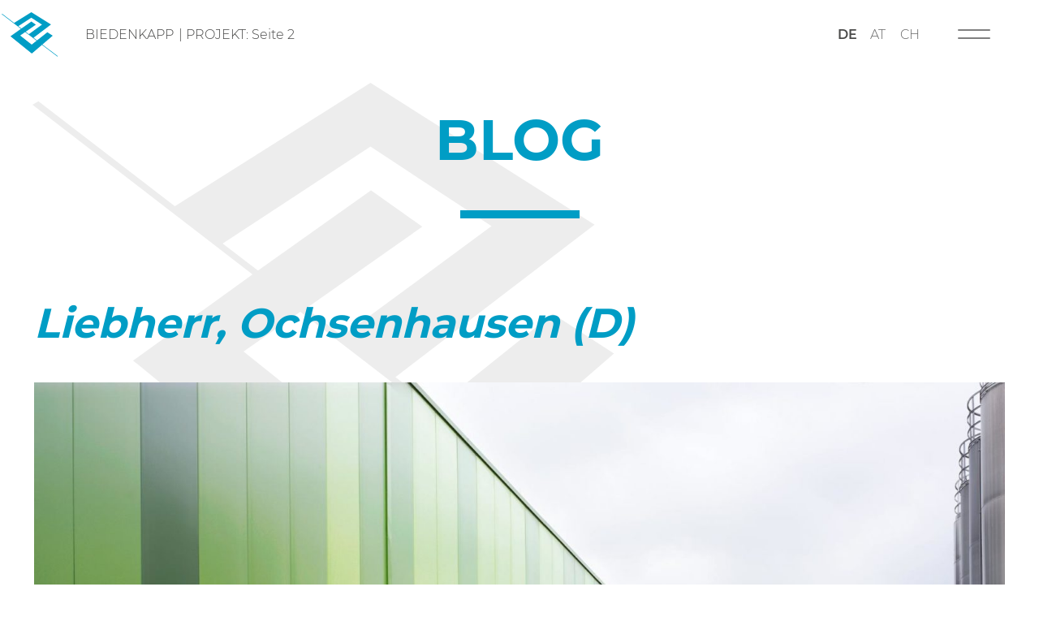

--- FILE ---
content_type: text/html; charset=UTF-8
request_url: https://biedenkapp-stahlbau.de/referenzen-kategorie/industriebau/page/2/
body_size: 10362
content:
<!doctype html>
<html lang="de">
<head>
	<meta charset="UTF-8">
	<meta name="viewport" content="width=device-width, initial-scale=1">
	<link rel="profile" href="https://gmpg.org/xfn/11">

	<!--	Favicon		-->
	<link rel="apple-touch-icon" sizes="180x180" href="https://biedenkapp-stahlbau.de/wp-content/themes/ww-base/assets/img/favicon/apple-touch-icon.png">
	<link rel="icon" type="image/png" sizes="32x32" href="https://biedenkapp-stahlbau.de/wp-content/themes/ww-base/assets/img/favicon/favicon-32x32.png">
	<link rel="icon" type="image/png" sizes="16x16" href="https://biedenkapp-stahlbau.de/wp-content/themes/ww-base/assets/img/favicon/favicon-16x16.png">
	<link rel="manifest" href="https://biedenkapp-stahlbau.de/wp-content/themes/ww-base/assets/img/favicon/site.webmanifest">
	<link rel="mask-icon" href="https://biedenkapp-stahlbau.de/wp-content/themes/ww-base/assets/img/favicon/safari-pinned-tab.svg" color="#009dc5">
	<meta name="msapplication-TileColor" content="#4c4c4c">
	<meta name="theme-color" content="#ffffff">

	<meta name='robots' content='index, follow, max-image-preview:large, max-snippet:-1, max-video-preview:-1' />
	<style>img:is([sizes="auto" i], [sizes^="auto," i]) { contain-intrinsic-size: 3000px 1500px }</style>
	
	<!-- This site is optimized with the Yoast SEO plugin v26.5 - https://yoast.com/wordpress/plugins/seo/ -->
	<title>Industriebau Archive - Seite 2 von 3 - Biedenkapp Stahlbau</title>
	<link rel="canonical" href="https://biedenkapp-stahlbau.de/referenzen-kategorie/industriebau/page/2/" />
	<link rel="prev" href="https://biedenkapp-stahlbau.de/referenzen-kategorie/industriebau/" />
	<link rel="next" href="https://biedenkapp-stahlbau.de/referenzen-kategorie/industriebau/page/3/" />
	<meta property="og:locale" content="de_DE" />
	<meta property="og:type" content="article" />
	<meta property="og:title" content="Industriebau Archive - Seite 2 von 3 - Biedenkapp Stahlbau" />
	<meta property="og:url" content="https://biedenkapp-stahlbau.de/referenzen-kategorie/industriebau/" />
	<meta property="og:site_name" content="Biedenkapp Stahlbau" />
	<meta name="twitter:card" content="summary_large_image" />
	<script type="application/ld+json" class="yoast-schema-graph">{"@context":"https://schema.org","@graph":[{"@type":"CollectionPage","@id":"https://biedenkapp-stahlbau.de/referenzen-kategorie/industriebau/","url":"https://biedenkapp-stahlbau.de/referenzen-kategorie/industriebau/page/2/","name":"Industriebau Archive - Seite 2 von 3 - Biedenkapp Stahlbau","isPartOf":{"@id":"https://biedenkapp-stahlbau.de/#website"},"primaryImageOfPage":{"@id":"https://biedenkapp-stahlbau.de/referenzen-kategorie/industriebau/page/2/#primaryimage"},"image":{"@id":"https://biedenkapp-stahlbau.de/referenzen-kategorie/industriebau/page/2/#primaryimage"},"thumbnailUrl":"https://biedenkapp-stahlbau.de/wp-content/uploads/2020/04/liebherr-ochsenhausen-bruecke.jpg","breadcrumb":{"@id":"https://biedenkapp-stahlbau.de/referenzen-kategorie/industriebau/page/2/#breadcrumb"},"inLanguage":"de"},{"@type":"ImageObject","inLanguage":"de","@id":"https://biedenkapp-stahlbau.de/referenzen-kategorie/industriebau/page/2/#primaryimage","url":"https://biedenkapp-stahlbau.de/wp-content/uploads/2020/04/liebherr-ochsenhausen-bruecke.jpg","contentUrl":"https://biedenkapp-stahlbau.de/wp-content/uploads/2020/04/liebherr-ochsenhausen-bruecke.jpg","width":1920,"height":1140},{"@type":"BreadcrumbList","@id":"https://biedenkapp-stahlbau.de/referenzen-kategorie/industriebau/page/2/#breadcrumb","itemListElement":[{"@type":"ListItem","position":1,"name":"Startseite","item":"https://biedenkapp-stahlbau.de/"},{"@type":"ListItem","position":2,"name":"Industriebau"}]},{"@type":"WebSite","@id":"https://biedenkapp-stahlbau.de/#website","url":"https://biedenkapp-stahlbau.de/","name":"Biedenkapp Stahlbau","description":"","potentialAction":[{"@type":"SearchAction","target":{"@type":"EntryPoint","urlTemplate":"https://biedenkapp-stahlbau.de/?s={search_term_string}"},"query-input":{"@type":"PropertyValueSpecification","valueRequired":true,"valueName":"search_term_string"}}],"inLanguage":"de"}]}</script>
	<!-- / Yoast SEO plugin. -->


<link rel="alternate" type="application/rss+xml" title="Biedenkapp Stahlbau &raquo; Feed" href="https://biedenkapp-stahlbau.de/feed/" />
<link rel="alternate" type="application/rss+xml" title="Biedenkapp Stahlbau &raquo; Kommentar-Feed" href="https://biedenkapp-stahlbau.de/comments/feed/" />
<link rel="alternate" type="application/rss+xml" title="Biedenkapp Stahlbau &raquo; Industriebau Kategorie Feed" href="https://biedenkapp-stahlbau.de/referenzen-kategorie/industriebau/feed/" />
<script type="text/javascript">
/* <![CDATA[ */
window._wpemojiSettings = {"baseUrl":"https:\/\/s.w.org\/images\/core\/emoji\/16.0.1\/72x72\/","ext":".png","svgUrl":"https:\/\/s.w.org\/images\/core\/emoji\/16.0.1\/svg\/","svgExt":".svg","source":{"concatemoji":"https:\/\/biedenkapp-stahlbau.de\/wp-includes\/js\/wp-emoji-release.min.js?ver=97c23a2974f17488ae7e6f0f17a1151e"}};
/*! This file is auto-generated */
!function(s,n){var o,i,e;function c(e){try{var t={supportTests:e,timestamp:(new Date).valueOf()};sessionStorage.setItem(o,JSON.stringify(t))}catch(e){}}function p(e,t,n){e.clearRect(0,0,e.canvas.width,e.canvas.height),e.fillText(t,0,0);var t=new Uint32Array(e.getImageData(0,0,e.canvas.width,e.canvas.height).data),a=(e.clearRect(0,0,e.canvas.width,e.canvas.height),e.fillText(n,0,0),new Uint32Array(e.getImageData(0,0,e.canvas.width,e.canvas.height).data));return t.every(function(e,t){return e===a[t]})}function u(e,t){e.clearRect(0,0,e.canvas.width,e.canvas.height),e.fillText(t,0,0);for(var n=e.getImageData(16,16,1,1),a=0;a<n.data.length;a++)if(0!==n.data[a])return!1;return!0}function f(e,t,n,a){switch(t){case"flag":return n(e,"\ud83c\udff3\ufe0f\u200d\u26a7\ufe0f","\ud83c\udff3\ufe0f\u200b\u26a7\ufe0f")?!1:!n(e,"\ud83c\udde8\ud83c\uddf6","\ud83c\udde8\u200b\ud83c\uddf6")&&!n(e,"\ud83c\udff4\udb40\udc67\udb40\udc62\udb40\udc65\udb40\udc6e\udb40\udc67\udb40\udc7f","\ud83c\udff4\u200b\udb40\udc67\u200b\udb40\udc62\u200b\udb40\udc65\u200b\udb40\udc6e\u200b\udb40\udc67\u200b\udb40\udc7f");case"emoji":return!a(e,"\ud83e\udedf")}return!1}function g(e,t,n,a){var r="undefined"!=typeof WorkerGlobalScope&&self instanceof WorkerGlobalScope?new OffscreenCanvas(300,150):s.createElement("canvas"),o=r.getContext("2d",{willReadFrequently:!0}),i=(o.textBaseline="top",o.font="600 32px Arial",{});return e.forEach(function(e){i[e]=t(o,e,n,a)}),i}function t(e){var t=s.createElement("script");t.src=e,t.defer=!0,s.head.appendChild(t)}"undefined"!=typeof Promise&&(o="wpEmojiSettingsSupports",i=["flag","emoji"],n.supports={everything:!0,everythingExceptFlag:!0},e=new Promise(function(e){s.addEventListener("DOMContentLoaded",e,{once:!0})}),new Promise(function(t){var n=function(){try{var e=JSON.parse(sessionStorage.getItem(o));if("object"==typeof e&&"number"==typeof e.timestamp&&(new Date).valueOf()<e.timestamp+604800&&"object"==typeof e.supportTests)return e.supportTests}catch(e){}return null}();if(!n){if("undefined"!=typeof Worker&&"undefined"!=typeof OffscreenCanvas&&"undefined"!=typeof URL&&URL.createObjectURL&&"undefined"!=typeof Blob)try{var e="postMessage("+g.toString()+"("+[JSON.stringify(i),f.toString(),p.toString(),u.toString()].join(",")+"));",a=new Blob([e],{type:"text/javascript"}),r=new Worker(URL.createObjectURL(a),{name:"wpTestEmojiSupports"});return void(r.onmessage=function(e){c(n=e.data),r.terminate(),t(n)})}catch(e){}c(n=g(i,f,p,u))}t(n)}).then(function(e){for(var t in e)n.supports[t]=e[t],n.supports.everything=n.supports.everything&&n.supports[t],"flag"!==t&&(n.supports.everythingExceptFlag=n.supports.everythingExceptFlag&&n.supports[t]);n.supports.everythingExceptFlag=n.supports.everythingExceptFlag&&!n.supports.flag,n.DOMReady=!1,n.readyCallback=function(){n.DOMReady=!0}}).then(function(){return e}).then(function(){var e;n.supports.everything||(n.readyCallback(),(e=n.source||{}).concatemoji?t(e.concatemoji):e.wpemoji&&e.twemoji&&(t(e.twemoji),t(e.wpemoji)))}))}((window,document),window._wpemojiSettings);
/* ]]> */
</script>
<style id='wp-emoji-styles-inline-css' type='text/css'>

	img.wp-smiley, img.emoji {
		display: inline !important;
		border: none !important;
		box-shadow: none !important;
		height: 1em !important;
		width: 1em !important;
		margin: 0 0.07em !important;
		vertical-align: -0.1em !important;
		background: none !important;
		padding: 0 !important;
	}
</style>
<link rel='stylesheet' id='wp-block-library-css' href='https://biedenkapp-stahlbau.de/wp-includes/css/dist/block-library/style.min.css?ver=97c23a2974f17488ae7e6f0f17a1151e' type='text/css' media='all' />
<style id='classic-theme-styles-inline-css' type='text/css'>
/*! This file is auto-generated */
.wp-block-button__link{color:#fff;background-color:#32373c;border-radius:9999px;box-shadow:none;text-decoration:none;padding:calc(.667em + 2px) calc(1.333em + 2px);font-size:1.125em}.wp-block-file__button{background:#32373c;color:#fff;text-decoration:none}
</style>
<link rel='stylesheet' id='references_block-cgb-style-css-css' href='https://biedenkapp-stahlbau.de/wp-content/plugins/references-block/dist/blocks.style.build.css' type='text/css' media='all' />
<link rel='stylesheet' id='wp-components-css' href='https://biedenkapp-stahlbau.de/wp-includes/css/dist/components/style.min.css?ver=97c23a2974f17488ae7e6f0f17a1151e' type='text/css' media='all' />
<link rel='stylesheet' id='wp-preferences-css' href='https://biedenkapp-stahlbau.de/wp-includes/css/dist/preferences/style.min.css?ver=97c23a2974f17488ae7e6f0f17a1151e' type='text/css' media='all' />
<link rel='stylesheet' id='wp-block-editor-css' href='https://biedenkapp-stahlbau.de/wp-includes/css/dist/block-editor/style.min.css?ver=97c23a2974f17488ae7e6f0f17a1151e' type='text/css' media='all' />
<link rel='stylesheet' id='wp-reusable-blocks-css' href='https://biedenkapp-stahlbau.de/wp-includes/css/dist/reusable-blocks/style.min.css?ver=97c23a2974f17488ae7e6f0f17a1151e' type='text/css' media='all' />
<link rel='stylesheet' id='wp-patterns-css' href='https://biedenkapp-stahlbau.de/wp-includes/css/dist/patterns/style.min.css?ver=97c23a2974f17488ae7e6f0f17a1151e' type='text/css' media='all' />
<link rel='stylesheet' id='wp-editor-css' href='https://biedenkapp-stahlbau.de/wp-includes/css/dist/editor/style.min.css?ver=97c23a2974f17488ae7e6f0f17a1151e' type='text/css' media='all' />
<link rel='stylesheet' id='ww_blocks-cgb-style-css-css' href='https://biedenkapp-stahlbau.de/wp-content/plugins/ww-blocks/dist/blocks.style.build.css' type='text/css' media='all' />
<style id='global-styles-inline-css' type='text/css'>
:root{--wp--preset--aspect-ratio--square: 1;--wp--preset--aspect-ratio--4-3: 4/3;--wp--preset--aspect-ratio--3-4: 3/4;--wp--preset--aspect-ratio--3-2: 3/2;--wp--preset--aspect-ratio--2-3: 2/3;--wp--preset--aspect-ratio--16-9: 16/9;--wp--preset--aspect-ratio--9-16: 9/16;--wp--preset--color--black: #000000;--wp--preset--color--cyan-bluish-gray: #abb8c3;--wp--preset--color--white: #ffffff;--wp--preset--color--pale-pink: #f78da7;--wp--preset--color--vivid-red: #cf2e2e;--wp--preset--color--luminous-vivid-orange: #ff6900;--wp--preset--color--luminous-vivid-amber: #fcb900;--wp--preset--color--light-green-cyan: #7bdcb5;--wp--preset--color--vivid-green-cyan: #00d084;--wp--preset--color--pale-cyan-blue: #8ed1fc;--wp--preset--color--vivid-cyan-blue: #0693e3;--wp--preset--color--vivid-purple: #9b51e0;--wp--preset--gradient--vivid-cyan-blue-to-vivid-purple: linear-gradient(135deg,rgba(6,147,227,1) 0%,rgb(155,81,224) 100%);--wp--preset--gradient--light-green-cyan-to-vivid-green-cyan: linear-gradient(135deg,rgb(122,220,180) 0%,rgb(0,208,130) 100%);--wp--preset--gradient--luminous-vivid-amber-to-luminous-vivid-orange: linear-gradient(135deg,rgba(252,185,0,1) 0%,rgba(255,105,0,1) 100%);--wp--preset--gradient--luminous-vivid-orange-to-vivid-red: linear-gradient(135deg,rgba(255,105,0,1) 0%,rgb(207,46,46) 100%);--wp--preset--gradient--very-light-gray-to-cyan-bluish-gray: linear-gradient(135deg,rgb(238,238,238) 0%,rgb(169,184,195) 100%);--wp--preset--gradient--cool-to-warm-spectrum: linear-gradient(135deg,rgb(74,234,220) 0%,rgb(151,120,209) 20%,rgb(207,42,186) 40%,rgb(238,44,130) 60%,rgb(251,105,98) 80%,rgb(254,248,76) 100%);--wp--preset--gradient--blush-light-purple: linear-gradient(135deg,rgb(255,206,236) 0%,rgb(152,150,240) 100%);--wp--preset--gradient--blush-bordeaux: linear-gradient(135deg,rgb(254,205,165) 0%,rgb(254,45,45) 50%,rgb(107,0,62) 100%);--wp--preset--gradient--luminous-dusk: linear-gradient(135deg,rgb(255,203,112) 0%,rgb(199,81,192) 50%,rgb(65,88,208) 100%);--wp--preset--gradient--pale-ocean: linear-gradient(135deg,rgb(255,245,203) 0%,rgb(182,227,212) 50%,rgb(51,167,181) 100%);--wp--preset--gradient--electric-grass: linear-gradient(135deg,rgb(202,248,128) 0%,rgb(113,206,126) 100%);--wp--preset--gradient--midnight: linear-gradient(135deg,rgb(2,3,129) 0%,rgb(40,116,252) 100%);--wp--preset--font-size--small: 13px;--wp--preset--font-size--medium: 20px;--wp--preset--font-size--large: 36px;--wp--preset--font-size--x-large: 42px;--wp--preset--spacing--20: 0.44rem;--wp--preset--spacing--30: 0.67rem;--wp--preset--spacing--40: 1rem;--wp--preset--spacing--50: 1.5rem;--wp--preset--spacing--60: 2.25rem;--wp--preset--spacing--70: 3.38rem;--wp--preset--spacing--80: 5.06rem;--wp--preset--shadow--natural: 6px 6px 9px rgba(0, 0, 0, 0.2);--wp--preset--shadow--deep: 12px 12px 50px rgba(0, 0, 0, 0.4);--wp--preset--shadow--sharp: 6px 6px 0px rgba(0, 0, 0, 0.2);--wp--preset--shadow--outlined: 6px 6px 0px -3px rgba(255, 255, 255, 1), 6px 6px rgba(0, 0, 0, 1);--wp--preset--shadow--crisp: 6px 6px 0px rgba(0, 0, 0, 1);}:where(.is-layout-flex){gap: 0.5em;}:where(.is-layout-grid){gap: 0.5em;}body .is-layout-flex{display: flex;}.is-layout-flex{flex-wrap: wrap;align-items: center;}.is-layout-flex > :is(*, div){margin: 0;}body .is-layout-grid{display: grid;}.is-layout-grid > :is(*, div){margin: 0;}:where(.wp-block-columns.is-layout-flex){gap: 2em;}:where(.wp-block-columns.is-layout-grid){gap: 2em;}:where(.wp-block-post-template.is-layout-flex){gap: 1.25em;}:where(.wp-block-post-template.is-layout-grid){gap: 1.25em;}.has-black-color{color: var(--wp--preset--color--black) !important;}.has-cyan-bluish-gray-color{color: var(--wp--preset--color--cyan-bluish-gray) !important;}.has-white-color{color: var(--wp--preset--color--white) !important;}.has-pale-pink-color{color: var(--wp--preset--color--pale-pink) !important;}.has-vivid-red-color{color: var(--wp--preset--color--vivid-red) !important;}.has-luminous-vivid-orange-color{color: var(--wp--preset--color--luminous-vivid-orange) !important;}.has-luminous-vivid-amber-color{color: var(--wp--preset--color--luminous-vivid-amber) !important;}.has-light-green-cyan-color{color: var(--wp--preset--color--light-green-cyan) !important;}.has-vivid-green-cyan-color{color: var(--wp--preset--color--vivid-green-cyan) !important;}.has-pale-cyan-blue-color{color: var(--wp--preset--color--pale-cyan-blue) !important;}.has-vivid-cyan-blue-color{color: var(--wp--preset--color--vivid-cyan-blue) !important;}.has-vivid-purple-color{color: var(--wp--preset--color--vivid-purple) !important;}.has-black-background-color{background-color: var(--wp--preset--color--black) !important;}.has-cyan-bluish-gray-background-color{background-color: var(--wp--preset--color--cyan-bluish-gray) !important;}.has-white-background-color{background-color: var(--wp--preset--color--white) !important;}.has-pale-pink-background-color{background-color: var(--wp--preset--color--pale-pink) !important;}.has-vivid-red-background-color{background-color: var(--wp--preset--color--vivid-red) !important;}.has-luminous-vivid-orange-background-color{background-color: var(--wp--preset--color--luminous-vivid-orange) !important;}.has-luminous-vivid-amber-background-color{background-color: var(--wp--preset--color--luminous-vivid-amber) !important;}.has-light-green-cyan-background-color{background-color: var(--wp--preset--color--light-green-cyan) !important;}.has-vivid-green-cyan-background-color{background-color: var(--wp--preset--color--vivid-green-cyan) !important;}.has-pale-cyan-blue-background-color{background-color: var(--wp--preset--color--pale-cyan-blue) !important;}.has-vivid-cyan-blue-background-color{background-color: var(--wp--preset--color--vivid-cyan-blue) !important;}.has-vivid-purple-background-color{background-color: var(--wp--preset--color--vivid-purple) !important;}.has-black-border-color{border-color: var(--wp--preset--color--black) !important;}.has-cyan-bluish-gray-border-color{border-color: var(--wp--preset--color--cyan-bluish-gray) !important;}.has-white-border-color{border-color: var(--wp--preset--color--white) !important;}.has-pale-pink-border-color{border-color: var(--wp--preset--color--pale-pink) !important;}.has-vivid-red-border-color{border-color: var(--wp--preset--color--vivid-red) !important;}.has-luminous-vivid-orange-border-color{border-color: var(--wp--preset--color--luminous-vivid-orange) !important;}.has-luminous-vivid-amber-border-color{border-color: var(--wp--preset--color--luminous-vivid-amber) !important;}.has-light-green-cyan-border-color{border-color: var(--wp--preset--color--light-green-cyan) !important;}.has-vivid-green-cyan-border-color{border-color: var(--wp--preset--color--vivid-green-cyan) !important;}.has-pale-cyan-blue-border-color{border-color: var(--wp--preset--color--pale-cyan-blue) !important;}.has-vivid-cyan-blue-border-color{border-color: var(--wp--preset--color--vivid-cyan-blue) !important;}.has-vivid-purple-border-color{border-color: var(--wp--preset--color--vivid-purple) !important;}.has-vivid-cyan-blue-to-vivid-purple-gradient-background{background: var(--wp--preset--gradient--vivid-cyan-blue-to-vivid-purple) !important;}.has-light-green-cyan-to-vivid-green-cyan-gradient-background{background: var(--wp--preset--gradient--light-green-cyan-to-vivid-green-cyan) !important;}.has-luminous-vivid-amber-to-luminous-vivid-orange-gradient-background{background: var(--wp--preset--gradient--luminous-vivid-amber-to-luminous-vivid-orange) !important;}.has-luminous-vivid-orange-to-vivid-red-gradient-background{background: var(--wp--preset--gradient--luminous-vivid-orange-to-vivid-red) !important;}.has-very-light-gray-to-cyan-bluish-gray-gradient-background{background: var(--wp--preset--gradient--very-light-gray-to-cyan-bluish-gray) !important;}.has-cool-to-warm-spectrum-gradient-background{background: var(--wp--preset--gradient--cool-to-warm-spectrum) !important;}.has-blush-light-purple-gradient-background{background: var(--wp--preset--gradient--blush-light-purple) !important;}.has-blush-bordeaux-gradient-background{background: var(--wp--preset--gradient--blush-bordeaux) !important;}.has-luminous-dusk-gradient-background{background: var(--wp--preset--gradient--luminous-dusk) !important;}.has-pale-ocean-gradient-background{background: var(--wp--preset--gradient--pale-ocean) !important;}.has-electric-grass-gradient-background{background: var(--wp--preset--gradient--electric-grass) !important;}.has-midnight-gradient-background{background: var(--wp--preset--gradient--midnight) !important;}.has-small-font-size{font-size: var(--wp--preset--font-size--small) !important;}.has-medium-font-size{font-size: var(--wp--preset--font-size--medium) !important;}.has-large-font-size{font-size: var(--wp--preset--font-size--large) !important;}.has-x-large-font-size{font-size: var(--wp--preset--font-size--x-large) !important;}
:where(.wp-block-post-template.is-layout-flex){gap: 1.25em;}:where(.wp-block-post-template.is-layout-grid){gap: 1.25em;}
:where(.wp-block-columns.is-layout-flex){gap: 2em;}:where(.wp-block-columns.is-layout-grid){gap: 2em;}
:root :where(.wp-block-pullquote){font-size: 1.5em;line-height: 1.6;}
</style>
<link rel='stylesheet' id='contact-form-7-css' href='https://biedenkapp-stahlbau.de/wp-content/plugins/contact-form-7/includes/css/styles.css?ver=6.1.4' type='text/css' media='all' />
<link rel='stylesheet' id='ww-base-style-css' href='https://biedenkapp-stahlbau.de/wp-content/themes/ww-base/dist/css/main.min.css?ver=97c23a2974f17488ae7e6f0f17a1151e' type='text/css' media='all' />
<link rel="https://api.w.org/" href="https://biedenkapp-stahlbau.de/wp-json/" /><link rel="alternate" title="JSON" type="application/json" href="https://biedenkapp-stahlbau.de/wp-json/wp/v2/ref-category/5" /><link rel="EditURI" type="application/rsd+xml" title="RSD" href="https://biedenkapp-stahlbau.de/xmlrpc.php?rsd" />

<style type="text/css">.recentcomments a{display:inline !important;padding:0 !important;margin:0 !important;}</style>		<style type="text/css" id="wp-custom-css">
			.line-after .ww-icons-three-cols.ww-content-size.container {
  border-bottom: 1px solid #FFF;
}
.line-after .ww-icons-three-cols {
  padding-bottom: 0px !important;
}

.lang-select {
  display: none;
}
@media (min-width: 991.98px) {
  .lang-select {
    display: block;
    position: relative;
    top: -2px;
    margin-right: 40px;
  }
  .active-lang {
    font-weight: 600;
  }
  .lang-select ul li,
  .navi-lang-select ul li{
    display: inline;
    margin: 0px 5px;
  }
  .lang-select ul li a,
  .navi-lang-select ul li a {
    font-style: normal !important;
    color: #696969 !important;
  }
}

.sub.lang-select-mobile {
  display: none;
}
@media (max-width: 992px) {
  .sub.lang-select-mobile {
    display: block;
  }
  nav.main-navigation .sub.lang-select-mobile {
    list-style-type: none;
    margin-top: 40px;
    margin-top: 2.5rem;
    -webkit-transform: translateY(30px);
    -moz-transform: translateY(30px);
    -ms-transform: translateY(30px);
    -o-transform: translateY(30px);
    transform: translateY(30px);
    opacity: 0;
    -webkit-transition: all 0.4s ease;
    -moz-transition: all 0.4s ease;
    -o-transition: all 0.4s ease;
    transition: all 0.4s ease;
    transition-delay: 0s;
    position: absolute;
    bottom: 45px;
    bottom: 2.8125rem;
    border-top: 1px solid #FFF;
    text-align: center;
    padding-top: 2rem;
  }
  nav.main-navigation.show .sub.lang-select-mobile {
    -webkit-transform: translateY(0px);
    -moz-transform: translateY(0px);
    -ms-transform: translateY(0px);
    -o-transform: translateY(0px);
    transform: translateY(0px);
    opacity: 1;
    transition-delay: .85s;
  }
  .sub.lang-select-mobile .active-lang {
    font-size: 1.2rem;
    font-weight: 600;
    color: #FFF;
  }
  .sub.lang-select-mobile li {
    display: inline;
    margin: 0px 10px;
  }
  .sub.lang-select-mobile li a {
    font-size: 1.2rem;
    color: #FFF;
  }
  nav.main-navigation ul.sub {
    position: relative !important;
  }
}

.ww-references__year {
  display: none;
}

.no-gap .container {
  padding-bottom: 0 !important;
}
.no-gap .col-md-4 {
	margin-bottom: 0;
}
.no-gap .ww-cloud__image-container {
	display: none;
}
.no-gap .ww-cloud__text {
	margin-bottom: 0 !important;
}

@media screen and (max-width: 1170px) {
	.ww-image img {
		height: 100%;
    object-fit: cover;
	}
	
	.ww-image .object-fit-fallback {
		height: 400px !important;
	}
}

@media screen and (max-width: 700px) {
	.ww-image .object-fit-fallback {
		height: 200px !important;
	}
	
	.ww-icons-three-cols .ww-icons-three-cols__column {
		padding-bottom: 30px;
	}
	
	.no-gap .container {
		padding-top: 30px;
	}
	
	.ww-icons-three-cols .ww-icons-three-cols__headline {
		margin-bottom: 40px;
	}
	
	.container {
		padding-top: 40px;
    padding-bottom: 40px;
	}
	
	.wp-block-webworker-contact {
		padding: 0;
	}
	
	.alignfull {
		padding-top: 0;
	}
}

.no-padding-top {
	padding-top: 0;
}

/* Formular START */
::placeholder {
  color: #4a4a49 !important;
  opacity: 1;
}
::-webkit-input-placeholder {
  color: #4a4a49 !important;
  opacity: 1;
}
:-moz-placeholder {
  color: #4a4a49 !important;
  opacity: 1;
}
::-moz-placeholder {
  color: #4a4a49 !important;
  opacity: 1;
}
:-ms-input-placeholder {
  color: #4a4a49 !important;
  opacity: 1;
}
textarea.wpcf7-form-control.wpcf7-textarea {
  -webkit-appearance: none;
  -moz-appearance: none;
  appearance: none;
  resize: none;
}
input.wpcf7-form-control.wpcf7-text.wpcf7-validates-as-required,
input.wpcf7-form-control.wpcf7-text,
input.wpcf7-form-control.wpcf7-date,
select.wpcf7-form-control.wpcf7-select {
  -webkit-appearance: none;
  -moz-appearance: none;
  appearance: none;
  background-color: #FFF !important;
  border: 1px solid #009dc5;
  width: 100% !important;
  height: 65px !important;
  padding: 0px 20px;
  margin: 0px;
  font-size: 24px;
  line-height: 26px;
  border-radius: 0px;
}
.ww-btn-primary {
  margin: 0px 0px 0px 20px;
}
.wpcf7-list-item {
  margin: 0 0 0 3em !important;
}
.ds-text {
  margin: 0px 0px 30px 0px;
}
.wpcf7-list-item-label::before {
  content: "" !important;
}
input[type="checkbox"] {
  -webkit-appearance: none;
  -moz-appearance: none;
  appearance: none;
  width: 1px;
  height: 1px;
  background: #FFF;
  border-radius: 0px;
  border: 1px solid #FFF;
}
input[type="checkbox"]::before {
  position: absolute;
  top: -6px;
  left: 0px;
  width: 34px;
  height: 34px;
  border: 1px solid #009dc5;
  background-color: #FFF;
  display: block;
  content: "";
  float: left;
}
input[type="checkbox"]:checked::before {
  box-shadow: inset 0px 0px 0px 5px #FFF;
  background-color: #009dc5;
}
@media (max-width: 992px) {
	.ww-btn-primary {
		margin: 0px;
	}
}
@media (max-width: 768px) {
	input[type="checkbox"]::before {
		top: -20px;
	}
}

.only-button {
	padding: 0;
}
.only-button .row {
	display: none;
}
.only-button .container {
	padding: 0;
}
.only-button .ww-btn-primary {
	margin: 0;
}
/* Formular ENDE */
		</style>
		</head>

<body class="archive paged tax-ref-category term-industriebau term-5 paged-2 wp-theme-ww-base hfeed no-sidebar">
<div id="page" class="site">
	<a class="skip-link screen-reader-text" href="#content">Skip to content</a>

	<header id="masthead" class="site-header">
        <div class="header-wrapper">
            <div class="site-branding">
                                    <a href="/"><img src="https://biedenkapp-stahlbau.de/wp-content/themes/ww-base/assets/img/biedenkapp-logo.svg" alt="Biedenkapp"></a>
                            </div><!-- .site-branding -->

            <nav class="breadcrumb"><a href="https://biedenkapp-stahlbau.de">Biedenkapp</a> &#124; <span class="current-page">Projekt</span>: Seite 2</nav>
					<div class="lang-select">
						<ul>
							<li class="active-lang">DE</li>
							<li><a href="https://biedenkapp-stahlbau.at" target="_blank">AT</a></li>
							<li><a href="https://biedenkapp-stahlbau.ch" target="_blank">CH</a></li>
						</ul>
					</div>

            <button class="menu-icon" aria-controls="primary-menu" aria-expanded="false">
                <span></span>
                <span></span>
            </button>

            <nav class="main-navigation">
                <div class="menu-main-menu-container"><ul id="primary-menu" class="menu"><li id="menu-item-724" class="menu-item menu-item-type-post_type menu-item-object-page menu-item-724"><a href="https://biedenkapp-stahlbau.de/stahlbau/">Stahlbau</a></li>
<li id="menu-item-725" class="menu-item menu-item-type-post_type menu-item-object-page menu-item-725"><a href="https://biedenkapp-stahlbau.de/industriebau/">Industriebau</a></li>
<li id="menu-item-729" class="menu-item menu-item-type-post_type menu-item-object-page menu-item-729"><a href="https://biedenkapp-stahlbau.de/fertigungsservice/">Fertigungsservice</a></li>
<li id="menu-item-476" class="menu-item menu-item-type-post_type menu-item-object-page menu-item-has-children menu-item-476"><a href="https://biedenkapp-stahlbau.de/leistungen/">Leistungen</a><span class="sub-menu-toggle"></span>
<ul class="sub-menu">
	<li id="menu-item-743" class="menu-item menu-item-type-post_type menu-item-object-page menu-item-743"><a href="https://biedenkapp-stahlbau.de/leistungen/planleistungen/">Planungsleistungen</a></li>
	<li id="menu-item-764" class="menu-item menu-item-type-post_type menu-item-object-page menu-item-764"><a href="https://biedenkapp-stahlbau.de/leistungen/fertigungsleistungen/">Fertigungsleistungen</a></li>
	<li id="menu-item-770" class="menu-item menu-item-type-post_type menu-item-object-page menu-item-770"><a href="https://biedenkapp-stahlbau.de/leistungen/montageleistungen/">Montageleistungen</a></li>
</ul>
</li>
<li id="menu-item-477" class="menu-item menu-item-type-post_type menu-item-object-page menu-item-477"><a href="https://biedenkapp-stahlbau.de/referenzen/">Referenzen</a></li>
<li id="menu-item-470" class="menu-item menu-item-type-post_type menu-item-object-page menu-item-has-children menu-item-470"><a href="https://biedenkapp-stahlbau.de/ueber-uns/">Über uns</a><span class="sub-menu-toggle"></span>
<ul class="sub-menu">
	<li id="menu-item-474" class="menu-item menu-item-type-post_type menu-item-object-page menu-item-474"><a href="https://biedenkapp-stahlbau.de/ueber-uns/chronik/">Chronik</a></li>
	<li id="menu-item-473" class="menu-item menu-item-type-post_type menu-item-object-page menu-item-473"><a href="https://biedenkapp-stahlbau.de/ueber-uns/team/">Team</a></li>
	<li id="menu-item-471" class="menu-item menu-item-type-post_type menu-item-object-page menu-item-471"><a href="https://biedenkapp-stahlbau.de/ueber-uns/downloads/">Downloads</a></li>
</ul>
</li>
<li id="menu-item-5577" class="menu-item menu-item-type-post_type menu-item-object-page menu-item-has-children menu-item-5577"><a href="https://biedenkapp-stahlbau.de/karriere/">Karriere</a><span class="sub-menu-toggle"></span>
<ul class="sub-menu">
	<li id="menu-item-5578" class="menu-item menu-item-type-post_type menu-item-object-page menu-item-5578"><a href="https://biedenkapp-stahlbau.de/karriere/benefits/">Benefits</a></li>
	<li id="menu-item-5579" class="menu-item menu-item-type-post_type menu-item-object-page menu-item-5579"><a href="https://biedenkapp-stahlbau.de/karriere/jobs/">Jobs</a></li>
	<li id="menu-item-5580" class="menu-item menu-item-type-post_type menu-item-object-page menu-item-5580"><a href="https://biedenkapp-stahlbau.de/karriere/bereiche/">Bereiche</a></li>
	<li id="menu-item-5581" class="menu-item menu-item-type-post_type menu-item-object-page menu-item-5581"><a href="https://biedenkapp-stahlbau.de/karriere/philosophie/">Philosophie</a></li>
	<li id="menu-item-5582" class="menu-item menu-item-type-post_type menu-item-object-page menu-item-5582"><a href="https://biedenkapp-stahlbau.de/karriere/ausbildung/">Ausbildung</a></li>
</ul>
</li>
<li id="menu-item-587" class="menu-item menu-item-type-post_type menu-item-object-page current_page_parent menu-item-587"><a href="https://biedenkapp-stahlbau.de/blog/">Blog</a></li>
</ul></div>
                <ul class="sub">
                    <div class="menu-footer-menue-container"><ul id="footer-menu" class="menu"><li id="menu-item-293" class="menu-item menu-item-type-post_type menu-item-object-page menu-item-293"><a href="https://biedenkapp-stahlbau.de/kontakt/">Kontakt</a></li>
<li id="menu-item-292" class="menu-item menu-item-type-post_type menu-item-object-page menu-item-292"><a href="https://biedenkapp-stahlbau.de/impressum/">Impressum</a></li>
<li id="menu-item-295" class="menu-item menu-item-type-post_type menu-item-object-page menu-item-privacy-policy menu-item-295"><a rel="privacy-policy" href="https://biedenkapp-stahlbau.de/datenschutz/">Datenschutz</a></li>
<li id="menu-item-5607" class="menu-item menu-item-type-post_type menu-item-object-page menu-item-5607"><a href="https://biedenkapp-stahlbau.de/karriere/jobs/">Jobs</a></li>
</ul></div>                </ul>

								<ul class="sub lang-select-mobile">
									<li class="active-lang">DE</li>
									<li><a href="https://biedenkapp-stahlbau.at" target="_blank">AT</a></li>
									<li><a href="https://biedenkapp-stahlbau.ch" target="_blank">CH</a></li>
								</ul>

            </nav>

            <div class="overlay"></div>
        </div>
	</header><!-- #masthead -->

	<div id="content" class="site-content">

	<div id="primary" class="content-area">
		<main id="main" class="site-main">

		
            <div class="ww-news-headline">
                <h1>Blog</h1>
                <hr class="ww-headline-separator">
                <img src="/wp-content/themes/ww-base/assets/img/biedenkapp-logo-grau-auf-weiss.svg">
            </div>

			<article id="post-927" class="post-927 references type-references status-publish has-post-thumbnail hentry ref-category-industriebau">
	<header class="entry-header">
		<h2 class="entry-title"><a href="https://biedenkapp-stahlbau.de/references/liebherr-ochsenhausen-d/" rel="bookmark">Liebherr, Ochsenhausen (D)</a></h2>	</header><!-- .entry-header -->

	
		<a class="post-thumbnail" href="https://biedenkapp-stahlbau.de/references/liebherr-ochsenhausen-d/" aria-hidden="true" tabindex="-1">
			<img width="1920" height="1140" src="https://biedenkapp-stahlbau.de/wp-content/uploads/2020/04/liebherr-ochsenhausen-bruecke.jpg" class="attachment-post-thumbnail size-post-thumbnail wp-post-image" alt="Liebherr, Ochsenhausen (D)" decoding="async" fetchpriority="high" srcset="https://biedenkapp-stahlbau.de/wp-content/uploads/2020/04/liebherr-ochsenhausen-bruecke.jpg 1920w, https://biedenkapp-stahlbau.de/wp-content/uploads/2020/04/liebherr-ochsenhausen-bruecke-300x178.jpg 300w, https://biedenkapp-stahlbau.de/wp-content/uploads/2020/04/liebherr-ochsenhausen-bruecke-1024x608.jpg 1024w, https://biedenkapp-stahlbau.de/wp-content/uploads/2020/04/liebherr-ochsenhausen-bruecke-768x456.jpg 768w, https://biedenkapp-stahlbau.de/wp-content/uploads/2020/04/liebherr-ochsenhausen-bruecke-1536x912.jpg 1536w, https://biedenkapp-stahlbau.de/wp-content/uploads/2020/04/liebherr-ochsenhausen-bruecke-350x208.jpg 350w" sizes="(max-width: 1920px) 100vw, 1920px" />		</a>

		
	<div class="entry-content">
			</div><!-- .entry-content -->

	<footer class="entry-footer">
			</footer><!-- .entry-footer -->
</article><!-- #post-927 --><article id="post-926" class="post-926 references type-references status-publish has-post-thumbnail hentry ref-category-industriebau">
	<header class="entry-header">
		<h2 class="entry-title"><a href="https://biedenkapp-stahlbau.de/references/adoma-wangend/" rel="bookmark">Adoma, Wangen (D)</a></h2>	</header><!-- .entry-header -->

	
		<a class="post-thumbnail" href="https://biedenkapp-stahlbau.de/references/adoma-wangend/" aria-hidden="true" tabindex="-1">
			<img width="1920" height="1140" src="https://biedenkapp-stahlbau.de/wp-content/uploads/2020/04/adoma-wangen-fassade.jpg" class="attachment-post-thumbnail size-post-thumbnail wp-post-image" alt="Adoma, Wangen (D)" decoding="async" srcset="https://biedenkapp-stahlbau.de/wp-content/uploads/2020/04/adoma-wangen-fassade.jpg 1920w, https://biedenkapp-stahlbau.de/wp-content/uploads/2020/04/adoma-wangen-fassade-300x178.jpg 300w, https://biedenkapp-stahlbau.de/wp-content/uploads/2020/04/adoma-wangen-fassade-1024x608.jpg 1024w, https://biedenkapp-stahlbau.de/wp-content/uploads/2020/04/adoma-wangen-fassade-768x456.jpg 768w, https://biedenkapp-stahlbau.de/wp-content/uploads/2020/04/adoma-wangen-fassade-1536x912.jpg 1536w, https://biedenkapp-stahlbau.de/wp-content/uploads/2020/04/adoma-wangen-fassade-350x208.jpg 350w" sizes="(max-width: 1920px) 100vw, 1920px" />		</a>

		
	<div class="entry-content">
			</div><!-- .entry-content -->

	<footer class="entry-footer">
			</footer><!-- .entry-footer -->
</article><!-- #post-926 --><article id="post-925" class="post-925 references type-references status-publish has-post-thumbnail hentry ref-category-industriebau">
	<header class="entry-header">
		<h2 class="entry-title"><a href="https://biedenkapp-stahlbau.de/references/kundert-co-bilten-ch/" rel="bookmark">Kundert +Co., Bilten (CH)</a></h2>	</header><!-- .entry-header -->

	
		<a class="post-thumbnail" href="https://biedenkapp-stahlbau.de/references/kundert-co-bilten-ch/" aria-hidden="true" tabindex="-1">
			<img width="1920" height="1140" src="https://biedenkapp-stahlbau.de/wp-content/uploads/2020/04/kundert-bilten-gebaeude.jpg" class="attachment-post-thumbnail size-post-thumbnail wp-post-image" alt="Kundert +Co., Bilten (CH)" decoding="async" srcset="https://biedenkapp-stahlbau.de/wp-content/uploads/2020/04/kundert-bilten-gebaeude.jpg 1920w, https://biedenkapp-stahlbau.de/wp-content/uploads/2020/04/kundert-bilten-gebaeude-300x178.jpg 300w, https://biedenkapp-stahlbau.de/wp-content/uploads/2020/04/kundert-bilten-gebaeude-1024x608.jpg 1024w, https://biedenkapp-stahlbau.de/wp-content/uploads/2020/04/kundert-bilten-gebaeude-768x456.jpg 768w, https://biedenkapp-stahlbau.de/wp-content/uploads/2020/04/kundert-bilten-gebaeude-1536x912.jpg 1536w, https://biedenkapp-stahlbau.de/wp-content/uploads/2020/04/kundert-bilten-gebaeude-350x208.jpg 350w" sizes="(max-width: 1920px) 100vw, 1920px" />		</a>

		
	<div class="entry-content">
			</div><!-- .entry-content -->

	<footer class="entry-footer">
			</footer><!-- .entry-footer -->
</article><!-- #post-925 --><article id="post-924" class="post-924 references type-references status-publish has-post-thumbnail hentry ref-category-industriebau">
	<header class="entry-header">
		<h2 class="entry-title"><a href="https://biedenkapp-stahlbau.de/references/grunwald-wangen-d-2/" rel="bookmark">Grunwald, Wangen (D)</a></h2>	</header><!-- .entry-header -->

	
		<a class="post-thumbnail" href="https://biedenkapp-stahlbau.de/references/grunwald-wangen-d-2/" aria-hidden="true" tabindex="-1">
			<img width="1920" height="1140" src="https://biedenkapp-stahlbau.de/wp-content/uploads/2020/03/grunwald-fassade-eingang.jpg" class="attachment-post-thumbnail size-post-thumbnail wp-post-image" alt="Grunwald, Wangen (D)" decoding="async" loading="lazy" srcset="https://biedenkapp-stahlbau.de/wp-content/uploads/2020/03/grunwald-fassade-eingang.jpg 1920w, https://biedenkapp-stahlbau.de/wp-content/uploads/2020/03/grunwald-fassade-eingang-300x178.jpg 300w, https://biedenkapp-stahlbau.de/wp-content/uploads/2020/03/grunwald-fassade-eingang-1024x608.jpg 1024w, https://biedenkapp-stahlbau.de/wp-content/uploads/2020/03/grunwald-fassade-eingang-768x456.jpg 768w, https://biedenkapp-stahlbau.de/wp-content/uploads/2020/03/grunwald-fassade-eingang-1536x912.jpg 1536w, https://biedenkapp-stahlbau.de/wp-content/uploads/2020/03/grunwald-fassade-eingang-350x208.jpg 350w" sizes="auto, (max-width: 1920px) 100vw, 1920px" />		</a>

		
	<div class="entry-content">
			</div><!-- .entry-content -->

	<footer class="entry-footer">
			</footer><!-- .entry-footer -->
</article><!-- #post-924 --><article id="post-923" class="post-923 references type-references status-publish has-post-thumbnail hentry ref-category-industriebau">
	<header class="entry-header">
		<h2 class="entry-title"><a href="https://biedenkapp-stahlbau.de/references/yuppie-bodnegg-d/" rel="bookmark">Yuppie, Bodnegg (D)</a></h2>	</header><!-- .entry-header -->

	
		<a class="post-thumbnail" href="https://biedenkapp-stahlbau.de/references/yuppie-bodnegg-d/" aria-hidden="true" tabindex="-1">
			<img width="1920" height="1140" src="https://biedenkapp-stahlbau.de/wp-content/uploads/2020/04/yuppie-fassade.jpg" class="attachment-post-thumbnail size-post-thumbnail wp-post-image" alt="Yuppie, Bodnegg (D)" decoding="async" loading="lazy" srcset="https://biedenkapp-stahlbau.de/wp-content/uploads/2020/04/yuppie-fassade.jpg 1920w, https://biedenkapp-stahlbau.de/wp-content/uploads/2020/04/yuppie-fassade-300x178.jpg 300w, https://biedenkapp-stahlbau.de/wp-content/uploads/2020/04/yuppie-fassade-1024x608.jpg 1024w, https://biedenkapp-stahlbau.de/wp-content/uploads/2020/04/yuppie-fassade-768x456.jpg 768w, https://biedenkapp-stahlbau.de/wp-content/uploads/2020/04/yuppie-fassade-1536x912.jpg 1536w, https://biedenkapp-stahlbau.de/wp-content/uploads/2020/04/yuppie-fassade-350x208.jpg 350w" sizes="auto, (max-width: 1920px) 100vw, 1920px" />		</a>

		
	<div class="entry-content">
			</div><!-- .entry-content -->

	<footer class="entry-footer">
			</footer><!-- .entry-footer -->
</article><!-- #post-923 --><article id="post-922" class="post-922 references type-references status-publish has-post-thumbnail hentry ref-category-industriebau">
	<header class="entry-header">
		<h2 class="entry-title"><a href="https://biedenkapp-stahlbau.de/references/shw-automotive-bad-schussenried-d/" rel="bookmark">SHW Automotive, Bad Schussenried (D)</a></h2>	</header><!-- .entry-header -->

	
		<a class="post-thumbnail" href="https://biedenkapp-stahlbau.de/references/shw-automotive-bad-schussenried-d/" aria-hidden="true" tabindex="-1">
			<img width="1920" height="1140" src="https://biedenkapp-stahlbau.de/wp-content/uploads/2020/04/shw-automotive-gebauede.jpg" class="attachment-post-thumbnail size-post-thumbnail wp-post-image" alt="SHW Automotive, Bad Schussenried (D)" decoding="async" loading="lazy" srcset="https://biedenkapp-stahlbau.de/wp-content/uploads/2020/04/shw-automotive-gebauede.jpg 1920w, https://biedenkapp-stahlbau.de/wp-content/uploads/2020/04/shw-automotive-gebauede-300x178.jpg 300w, https://biedenkapp-stahlbau.de/wp-content/uploads/2020/04/shw-automotive-gebauede-1024x608.jpg 1024w, https://biedenkapp-stahlbau.de/wp-content/uploads/2020/04/shw-automotive-gebauede-768x456.jpg 768w, https://biedenkapp-stahlbau.de/wp-content/uploads/2020/04/shw-automotive-gebauede-1536x912.jpg 1536w, https://biedenkapp-stahlbau.de/wp-content/uploads/2020/04/shw-automotive-gebauede-350x208.jpg 350w" sizes="auto, (max-width: 1920px) 100vw, 1920px" />		</a>

		
	<div class="entry-content">
			</div><!-- .entry-content -->

	<footer class="entry-footer">
			</footer><!-- .entry-footer -->
</article><!-- #post-922 --><article id="post-919" class="post-919 references type-references status-publish has-post-thumbnail hentry ref-category-industriebau">
	<header class="entry-header">
		<h2 class="entry-title"><a href="https://biedenkapp-stahlbau.de/references/kremler-landtechnik-unterreitnau-d/" rel="bookmark">Kremler Landtechnik, Unterreitnau (D)</a></h2>	</header><!-- .entry-header -->

	
		<a class="post-thumbnail" href="https://biedenkapp-stahlbau.de/references/kremler-landtechnik-unterreitnau-d/" aria-hidden="true" tabindex="-1">
			<img width="1920" height="1140" src="https://biedenkapp-stahlbau.de/wp-content/uploads/2020/04/kremler-landtechnik-gebaeude.jpg" class="attachment-post-thumbnail size-post-thumbnail wp-post-image" alt="Kremler Landtechnik, Unterreitnau (D)" decoding="async" loading="lazy" srcset="https://biedenkapp-stahlbau.de/wp-content/uploads/2020/04/kremler-landtechnik-gebaeude.jpg 1920w, https://biedenkapp-stahlbau.de/wp-content/uploads/2020/04/kremler-landtechnik-gebaeude-300x178.jpg 300w, https://biedenkapp-stahlbau.de/wp-content/uploads/2020/04/kremler-landtechnik-gebaeude-1024x608.jpg 1024w, https://biedenkapp-stahlbau.de/wp-content/uploads/2020/04/kremler-landtechnik-gebaeude-768x456.jpg 768w, https://biedenkapp-stahlbau.de/wp-content/uploads/2020/04/kremler-landtechnik-gebaeude-1536x912.jpg 1536w, https://biedenkapp-stahlbau.de/wp-content/uploads/2020/04/kremler-landtechnik-gebaeude-350x208.jpg 350w" sizes="auto, (max-width: 1920px) 100vw, 1920px" />		</a>

		
	<div class="entry-content">
			</div><!-- .entry-content -->

	<footer class="entry-footer">
			</footer><!-- .entry-footer -->
</article><!-- #post-919 --><article id="post-918" class="post-918 references type-references status-publish has-post-thumbnail hentry ref-category-industriebau">
	<header class="entry-header">
		<h2 class="entry-title"><a href="https://biedenkapp-stahlbau.de/references/sihlsports-langenau-ch/" rel="bookmark">Sihlsports, Langenau (CH)</a></h2>	</header><!-- .entry-header -->

	
		<a class="post-thumbnail" href="https://biedenkapp-stahlbau.de/references/sihlsports-langenau-ch/" aria-hidden="true" tabindex="-1">
			<img width="1920" height="1140" src="https://biedenkapp-stahlbau.de/wp-content/uploads/2020/04/sihlsports-langnau-fassade.jpg" class="attachment-post-thumbnail size-post-thumbnail wp-post-image" alt="Sihlsports, Langenau (CH)" decoding="async" loading="lazy" srcset="https://biedenkapp-stahlbau.de/wp-content/uploads/2020/04/sihlsports-langnau-fassade.jpg 1920w, https://biedenkapp-stahlbau.de/wp-content/uploads/2020/04/sihlsports-langnau-fassade-300x178.jpg 300w, https://biedenkapp-stahlbau.de/wp-content/uploads/2020/04/sihlsports-langnau-fassade-1024x608.jpg 1024w, https://biedenkapp-stahlbau.de/wp-content/uploads/2020/04/sihlsports-langnau-fassade-768x456.jpg 768w, https://biedenkapp-stahlbau.de/wp-content/uploads/2020/04/sihlsports-langnau-fassade-1536x912.jpg 1536w, https://biedenkapp-stahlbau.de/wp-content/uploads/2020/04/sihlsports-langnau-fassade-350x208.jpg 350w" sizes="auto, (max-width: 1920px) 100vw, 1920px" />		</a>

		
	<div class="entry-content">
			</div><!-- .entry-content -->

	<footer class="entry-footer">
			</footer><!-- .entry-footer -->
</article><!-- #post-918 --><article id="post-917" class="post-917 references type-references status-publish has-post-thumbnail hentry ref-category-industriebau">
	<header class="entry-header">
		<h2 class="entry-title"><a href="https://biedenkapp-stahlbau.de/references/saint-gobain-oberland-neuburg-d/" rel="bookmark">Saint Gobain Oberland, Neuburg (D)</a></h2>	</header><!-- .entry-header -->

	
		<a class="post-thumbnail" href="https://biedenkapp-stahlbau.de/references/saint-gobain-oberland-neuburg-d/" aria-hidden="true" tabindex="-1">
			<img width="1920" height="1140" src="https://biedenkapp-stahlbau.de/wp-content/uploads/2020/04/saint-gobain-oberland-neuburg-fassade.jpg" class="attachment-post-thumbnail size-post-thumbnail wp-post-image" alt="Saint Gobain Oberland, Neuburg (D)" decoding="async" loading="lazy" srcset="https://biedenkapp-stahlbau.de/wp-content/uploads/2020/04/saint-gobain-oberland-neuburg-fassade.jpg 1920w, https://biedenkapp-stahlbau.de/wp-content/uploads/2020/04/saint-gobain-oberland-neuburg-fassade-300x178.jpg 300w, https://biedenkapp-stahlbau.de/wp-content/uploads/2020/04/saint-gobain-oberland-neuburg-fassade-1024x608.jpg 1024w, https://biedenkapp-stahlbau.de/wp-content/uploads/2020/04/saint-gobain-oberland-neuburg-fassade-768x456.jpg 768w, https://biedenkapp-stahlbau.de/wp-content/uploads/2020/04/saint-gobain-oberland-neuburg-fassade-1536x912.jpg 1536w, https://biedenkapp-stahlbau.de/wp-content/uploads/2020/04/saint-gobain-oberland-neuburg-fassade-350x208.jpg 350w" sizes="auto, (max-width: 1920px) 100vw, 1920px" />		</a>

		
	<div class="entry-content">
			</div><!-- .entry-content -->

	<footer class="entry-footer">
			</footer><!-- .entry-footer -->
</article><!-- #post-917 --><article id="post-916" class="post-916 references type-references status-publish has-post-thumbnail hentry ref-category-industriebau">
	<header class="entry-header">
		<h2 class="entry-title"><a href="https://biedenkapp-stahlbau.de/references/wiegel-feuchtwangen-d/" rel="bookmark">Wiegel, Feuchtwangen (D)</a></h2>	</header><!-- .entry-header -->

	
		<a class="post-thumbnail" href="https://biedenkapp-stahlbau.de/references/wiegel-feuchtwangen-d/" aria-hidden="true" tabindex="-1">
			<img width="1920" height="1140" src="https://biedenkapp-stahlbau.de/wp-content/uploads/2020/04/wiegel-feuchtwangen-gebaeude.jpg" class="attachment-post-thumbnail size-post-thumbnail wp-post-image" alt="Wiegel, Feuchtwangen (D)" decoding="async" loading="lazy" srcset="https://biedenkapp-stahlbau.de/wp-content/uploads/2020/04/wiegel-feuchtwangen-gebaeude.jpg 1920w, https://biedenkapp-stahlbau.de/wp-content/uploads/2020/04/wiegel-feuchtwangen-gebaeude-300x178.jpg 300w, https://biedenkapp-stahlbau.de/wp-content/uploads/2020/04/wiegel-feuchtwangen-gebaeude-1024x608.jpg 1024w, https://biedenkapp-stahlbau.de/wp-content/uploads/2020/04/wiegel-feuchtwangen-gebaeude-768x456.jpg 768w, https://biedenkapp-stahlbau.de/wp-content/uploads/2020/04/wiegel-feuchtwangen-gebaeude-1536x912.jpg 1536w, https://biedenkapp-stahlbau.de/wp-content/uploads/2020/04/wiegel-feuchtwangen-gebaeude-350x208.jpg 350w" sizes="auto, (max-width: 1920px) 100vw, 1920px" />		</a>

		
	<div class="entry-content">
			</div><!-- .entry-content -->

	<footer class="entry-footer">
			</footer><!-- .entry-footer -->
</article><!-- #post-916 -->
	<nav class="navigation posts-navigation" aria-label="Beiträge">
		<h2 class="screen-reader-text">Beitragsnavigation</h2>
		<div class="nav-links"><div class="nav-previous"><a href="https://biedenkapp-stahlbau.de/referenzen-kategorie/industriebau/page/3/" >Ältere Beiträge</a></div><div class="nav-next"><a href="https://biedenkapp-stahlbau.de/referenzen-kategorie/industriebau/" >Neuere Beiträge</a></div></div>
	</nav>
		</main><!-- #main -->
	</div><!-- #primary -->


	</div><!-- #content -->

	<footer id="colophon" class="site-footer alignfull">
        <div class="row">
            <hr class="col-md-12">
        </div>
        <ul class="row site-footer__main">
            <li id="text-2" class="widget widget_text col-md-4"><span class="footer-title">BIEDENKAPP</span>			<div class="textwidget"><p>VISIONEN • WEGE • WERTE</p>
<p>Biedenkapp Stahlbau GmbH<br />
Pettermandstraße 24<br />
88239 Wangen im Allgäu</p>
</div>
		</li>            <li id="text-3" class="widget widget_text col-md-4">			<div class="textwidget"><p><a href="tel:+49752297020">+49 7522 9702-0</a></p>
<p><a href="mailto:info@biedenkapp-stahlbau.de">info@biedenkapp-stahlbau.de</a></p>
</div>
		</li>            <li id="media_image-2" class="widget widget_media_image col-sm-2"><img width="2560" height="2560" src="https://biedenkapp-stahlbau.de/wp-content/uploads/2022/11/MB-Gewinner-Signet-2022-scaled.jpg" class="image wp-image-4200  attachment-full size-full" alt="" style="max-width: 100%; height: auto;" decoding="async" loading="lazy" srcset="https://biedenkapp-stahlbau.de/wp-content/uploads/2022/11/MB-Gewinner-Signet-2022-scaled.jpg 2560w, https://biedenkapp-stahlbau.de/wp-content/uploads/2022/11/MB-Gewinner-Signet-2022-300x300.jpg 300w, https://biedenkapp-stahlbau.de/wp-content/uploads/2022/11/MB-Gewinner-Signet-2022-1024x1024.jpg 1024w, https://biedenkapp-stahlbau.de/wp-content/uploads/2022/11/MB-Gewinner-Signet-2022-150x150.jpg 150w, https://biedenkapp-stahlbau.de/wp-content/uploads/2022/11/MB-Gewinner-Signet-2022-768x768.jpg 768w, https://biedenkapp-stahlbau.de/wp-content/uploads/2022/11/MB-Gewinner-Signet-2022-1536x1536.jpg 1536w, https://biedenkapp-stahlbau.de/wp-content/uploads/2022/11/MB-Gewinner-Signet-2022-2048x2048.jpg 2048w, https://biedenkapp-stahlbau.de/wp-content/uploads/2022/11/MB-Gewinner-Signet-2022-208x208.jpg 208w" sizes="auto, (max-width: 2560px) 100vw, 2560px" /></li>            <li id="text-4" class="widget widget_text col-sm-2">			<div class="textwidget"><p><a href="/ueber-uns/downloads/"><img loading="lazy" decoding="async" class="alignnone size-full wp-image-301 aligncenter" src="https://biedenkapp-stahlbau.de/wp-content/uploads/2020/03/download-icon.png" alt="Download" width="44" height="46" /></a></p>
<p style="text-align: center;"><a href="/ueber-uns/downloads/">Zertifikate-<br />
Downloads</a></p>
<p>&nbsp;</p>
</div>
		</li>        </ul>
        <div class="row">
            <hr>
        </div>
        <div class="row">
            <div class="col-md-1">
                                    <img src="https://biedenkapp-stahlbau.de/wp-content/themes/ww-base/assets/img/biedenkapp-logo.svg" alt="Biedenkapp">
                            </div>
            <div class="col-md-7">
                <div class="menu-footer-menue-container"><ul id="menu-footer-menue" class="menu"><li class="menu-item menu-item-type-post_type menu-item-object-page menu-item-293"><a href="https://biedenkapp-stahlbau.de/kontakt/">Kontakt</a></li>
<li class="menu-item menu-item-type-post_type menu-item-object-page menu-item-292"><a href="https://biedenkapp-stahlbau.de/impressum/">Impressum</a></li>
<li class="menu-item menu-item-type-post_type menu-item-object-page menu-item-privacy-policy menu-item-295"><a rel="privacy-policy" href="https://biedenkapp-stahlbau.de/datenschutz/">Datenschutz</a></li>
<li class="menu-item menu-item-type-post_type menu-item-object-page menu-item-5607"><a href="https://biedenkapp-stahlbau.de/karriere/jobs/">Jobs</a></li>
</ul></div>            </div>
            <div class="col-md-4 footer-social">
                <div id="text-5" class="widget widget_text footer-social__item">			<div class="textwidget"><p>Folgen Sie uns auf:</p>
</div>
		</div><div id="media_image-3" class="widget widget_media_image footer-social__item"><a href="https://www.youtube.com/channel/UClw44A5F5vPIde4940a0EEQ"><img width="41" height="31" src="https://biedenkapp-stahlbau.de/wp-content/uploads/2020/06/youtube.png" class="image wp-image-2042  attachment-full size-full" alt="" style="max-width: 100%; height: auto;" decoding="async" loading="lazy" /></a></div><div id="media_image-4" class="widget widget_media_image footer-social__item"><a href="https://www.facebook.com/BiedenkappStahlbau/" target="_blank"><img width="31" height="31" src="https://biedenkapp-stahlbau.de/wp-content/uploads/2020/06/facebook.png" class="image wp-image-2043  attachment-full size-full" alt="" style="max-width: 100%; height: auto;" decoding="async" loading="lazy" /></a></div><div id="media_image-5" class="widget widget_media_image footer-social__item"><a href="https://www.instagram.com/biedenkappstahlbaugmbh/" target="_blank"><img width="31" height="31" src="https://biedenkapp-stahlbau.de/wp-content/uploads/2020/08/instagram.png" class="image wp-image-2832  attachment-full size-full" alt="" style="max-width: 100%; height: auto;" decoding="async" loading="lazy" /></a></div><div id="media_image-7" class="widget widget_media_image footer-social__item"><a href="https://de.linkedin.com/company/biedenkapp-stahlbau-gmbh" target="_blank"><img width="31" height="31" src="https://biedenkapp-stahlbau.de/wp-content/uploads/2023/01/linkedin_31x31.png" class="image wp-image-4254  attachment-full size-full" alt="" style="max-width: 100%; height: auto;" decoding="async" loading="lazy" /></a></div>            </div>
        </div>
	</footer><!-- #colophon -->
</div><!-- #page -->

<script type="speculationrules">
{"prefetch":[{"source":"document","where":{"and":[{"href_matches":"\/*"},{"not":{"href_matches":["\/wp-*.php","\/wp-admin\/*","\/wp-content\/uploads\/*","\/wp-content\/*","\/wp-content\/plugins\/*","\/wp-content\/themes\/ww-base\/*","\/*\\?(.+)"]}},{"not":{"selector_matches":"a[rel~=\"nofollow\"]"}},{"not":{"selector_matches":".no-prefetch, .no-prefetch a"}}]},"eagerness":"conservative"}]}
</script>
<script type="text/javascript" src="https://biedenkapp-stahlbau.de/wp-includes/js/dist/hooks.min.js?ver=4d63a3d491d11ffd8ac6" id="wp-hooks-js"></script>
<script type="text/javascript" src="https://biedenkapp-stahlbau.de/wp-includes/js/dist/i18n.min.js?ver=5e580eb46a90c2b997e6" id="wp-i18n-js"></script>
<script type="text/javascript" id="wp-i18n-js-after">
/* <![CDATA[ */
wp.i18n.setLocaleData( { 'text direction\u0004ltr': [ 'ltr' ] } );
/* ]]> */
</script>
<script type="text/javascript" src="https://biedenkapp-stahlbau.de/wp-content/plugins/contact-form-7/includes/swv/js/index.js?ver=6.1.4" id="swv-js"></script>
<script type="text/javascript" id="contact-form-7-js-translations">
/* <![CDATA[ */
( function( domain, translations ) {
	var localeData = translations.locale_data[ domain ] || translations.locale_data.messages;
	localeData[""].domain = domain;
	wp.i18n.setLocaleData( localeData, domain );
} )( "contact-form-7", {"translation-revision-date":"2025-10-26 03:28:49+0000","generator":"GlotPress\/4.0.3","domain":"messages","locale_data":{"messages":{"":{"domain":"messages","plural-forms":"nplurals=2; plural=n != 1;","lang":"de"},"This contact form is placed in the wrong place.":["Dieses Kontaktformular wurde an der falschen Stelle platziert."],"Error:":["Fehler:"]}},"comment":{"reference":"includes\/js\/index.js"}} );
/* ]]> */
</script>
<script type="text/javascript" id="contact-form-7-js-before">
/* <![CDATA[ */
var wpcf7 = {
    "api": {
        "root": "https:\/\/biedenkapp-stahlbau.de\/wp-json\/",
        "namespace": "contact-form-7\/v1"
    }
};
/* ]]> */
</script>
<script type="text/javascript" src="https://biedenkapp-stahlbau.de/wp-content/plugins/contact-form-7/includes/js/index.js?ver=6.1.4" id="contact-form-7-js"></script>
<script type="text/javascript" src="https://biedenkapp-stahlbau.de/wp-content/themes/ww-base/dist/js/main.min.js?ver=97c23a2974f17488ae7e6f0f17a1151e" id="ww-base-script-js"></script>

</body>
</html>


--- FILE ---
content_type: text/css
request_url: https://biedenkapp-stahlbau.de/wp-content/plugins/references-block/dist/blocks.style.build.css
body_size: 687
content:
.ww-references-container{padding:50px 0;padding:3.125rem 0;position:relative}.ww-references-container .ww-references{z-index:1;position:relative}.ww-references-container .ww-references .ww-references__year{font-size:32px;font-size:2rem;font-weight:700;border-bottom:1px solid;padding-bottom:10px;padding-bottom:.625rem;margin-bottom:30px;margin-bottom:1.875rem}.ww-references-container .ww-references .ww-references__single{margin-bottom:50px;margin-bottom:3.125rem}.ww-references-container .ww-references .ww-references__single h4{margin-top:0}.ww-references-container .ww-references .ww-references__single p,.ww-references-container .ww-references .ww-references__single ul{margin-top:33px;margin-top:2.0625rem}.ww-references-container .ww-references .ww-references__single li{line-height:27px;line-height:1.6875rem;text-indent:-18px;text-indent:-1.125rem;margin-left:18px;margin-left:1.125rem}.ww-references-container .ww-references .ww-references__single .ww-references__category{text-transform:uppercase;color:#009dc5;font-size:20px;font-size:1.25rem}.ww-references-container .ww-references .ww-references__single .ww-references__type{margin-top:5px;margin-top:.3125rem;font-size:20px;font-size:1.25rem;color:#9e9e9d}.ww-references-container .ww-references .ww-references__single .ww-references__services{font-size:20px;font-size:1.25rem;margin-top:28px;margin-top:1.75rem}.ww-references-container .ww-references .ww-references__single .ww-references__more-images{position:absolute;bottom:0;margin:0;padding:0}.ww-references-container .ww-references .ww-references__separator{border-bottom:1px dotted white;background-color:transparent;height:0px;margin-bottom:30px}.ww-references-container .ww-references__net-overlay{width:100vw;height:100vh;max-width:100%;background:#4c4c4c;background:-webkit-gradient(linear, left top, right top, color-stop(70%, #4c4c4c), to(rgba(76,76,76,0)));background:-webkit-linear-gradient(left, #4c4c4c 70%, rgba(76,76,76,0) 100%);background:-o-linear-gradient(left, #4c4c4c 70%, rgba(76,76,76,0) 100%);background:linear-gradient(90deg, #4c4c4c 70%, rgba(76,76,76,0) 100%);position:absolute;top:0;z-index:1}.ww-references-container .animation-container{position:absolute;width:100vw;height:100vh;max-width:100%;overflow:hidden;top:0}.ww-references-container .animation-container canvas{position:absolute;right:-50%;top:0;z-index:0}.ww-references-filter{display:-ms-flexbox;display:flex;-ms-flex-pack:end;justify-content:flex-end;-ms-flex-align:center;align-items:center;padding:0 0 50px 0;padding:0 0 3.125rem 0;margin-top:-55px;margin-top:-3.4375rem}.ww-references-filter>span{font-size:20px;font-size:1.25rem;margin-right:50px;margin-right:3.125rem;text-transform:uppercase}.ww-references-filter .ww-references-filter__category{z-index:1}.ww-references-filter .ww-references-filter__category a{margin-right:-1px}@media screen and (max-width: 850px){.ww-references-filter{margin-top:0}}@media screen and (max-width: 768px){.ww-references img{margin-bottom:20px;margin-bottom:1.25rem}.ww-references-filter{-ms-flex-direction:column;flex-direction:column;-ms-flex-align:start;align-items:flex-start;margin-bottom:20px;margin-bottom:1.25rem}.ww-references-filter>span{margin-bottom:10px;margin-bottom:.625rem}.ww-references-filter .ww-references-filter__category{width:100%;margin-top:-1px}.ww-references-filter .ww-references-filter__category .ww-btn-primary{width:100%;-ms-flex-pack:center;justify-content:center}}


--- FILE ---
content_type: text/css
request_url: https://biedenkapp-stahlbau.de/wp-content/plugins/ww-blocks/dist/blocks.style.build.css
body_size: 4155
content:
@import url(../../../themes/ww-base/node_modules/bootstrap/dist/css/bootstrap-grid.min.css);h1,h2,h3,h4,h5,h6{clear:both}h1{font-size:calc(40px /* minimal size */ + 6 * ((100vw - 320px) / 680));text-transform:uppercase;color:#009dc5}h2{font-size:calc(35px /* minimal size */ + 6 * ((100vw - 320px) / 680))}.ww-image-text-container .ww-image-text h2{font-size:48px;font-size:3rem}@media screen and (min-width: 1000px){h1{font-size:70px;font-size:4.375rem}h2{font-size:51px;font-size:3.1875rem}}h3{font-size:32px;font-size:2rem}h4{font-size:23px;font-size:1.4375rem;font-weight:500}.ww-headline--color{color:#009dc5}.ww-content-size{max-width:1200px;width:100%;margin:0 auto}.alignfull{margin-left:calc(-100vw / 2 + 100% / 2);margin-right:calc(-100vw / 2 + 100% / 2);width:100vw;max-width:initial}.ww-backgroundcolor--gray{background-color:#4c4c4c;color:#fff}.ww-backgroundcolor--gray *{border-color:#fff}.block-editor .ww-content-size{width:60%}.block-editor a{color:#009dc5}.ww-text-tworows{padding:100px 0;padding:6.25rem 0}.ww-text-tworows h3{margin-top:0}.ww-text-tworows .ww-text-tworows__text{-webkit-column-count:2;-moz-column-count:2;column-count:2}.ww-text-tworows .ww-text-tworows__text p{margin:0}@media screen and (max-width: 767px){.ww-text-tworows .ww-text-tworows__text{-webkit-column-count:1;-moz-column-count:1;column-count:1}}
@import url(../../../themes/ww-base/node_modules/bootstrap/dist/css/bootstrap-grid.min.css);h1,h2,h3,h4,h5,h6{clear:both}h1{font-size:calc(40px /* minimal size */ + 6 * ((100vw - 320px) / 680));text-transform:uppercase;color:#009dc5}h2{font-size:calc(35px /* minimal size */ + 6 * ((100vw - 320px) / 680))}.ww-image-text-container .ww-image-text h2{font-size:48px;font-size:3rem}@media screen and (min-width: 1000px){h1{font-size:70px;font-size:4.375rem}h2{font-size:51px;font-size:3.1875rem}}h3{font-size:32px;font-size:2rem}h4{font-size:23px;font-size:1.4375rem;font-weight:500}.ww-headline--color{color:#009dc5}.ww-content-size{max-width:1200px;width:100%;margin:0 auto}.alignfull{margin-left:calc(-100vw / 2 + 100% / 2);margin-right:calc(-100vw / 2 + 100% / 2);width:100vw;max-width:initial}.ww-backgroundcolor--gray{background-color:#4c4c4c;color:#fff}.ww-backgroundcolor--gray *{border-color:#fff}.block-editor .ww-content-size{width:60%}.block-editor a{color:#009dc5}.ww-image-text-container{padding:100px 0 0;padding:6.25rem 0 0}.ww-image-text-container .ww-image-text{padding-bottom:100px !important;padding-bottom:6.25rem !important}.ww-image-text-container .ww-image-text__image{-ms-flex:0 0 auto;flex:0 0 auto}.ww-image-text-container .ww-image-text h2,.ww-image-text-container .ww-image-text .ww-image-text__text{max-width:100%}.ww-image-text-container .ww-image-text .col-md-5{display:-ms-flexbox;display:flex;-ms-flex-align:center;align-items:center;margin-right:8.333%}.ww-image-text-container .ww-image-text .ww-image-text__text-container{display:-ms-flexbox;display:flex;-ms-flex-direction:column;flex-direction:column;-ms-flex-align:start;align-items:flex-start}.ww-image-text-container .ww-image-text .ww-image-text__text-container .ww-image-text__icon{width:auto}.ww-image-text-container .ww-image-text .ww-image-text__text-container li{font-size:15px;font-size:.9375rem;line-height:24px;line-height:1.5rem;text-indent:-18px;text-indent:-1.125rem;margin-left:18px;margin-left:1.125rem}.ww-image-text-container .ww-image-text .ww-image-text__text-container .ww-image-text__button{margin-top:auto}.ww-image-text-container .ww-image-text .ww-image-text__text-container.ww-image-text__order-one{-ms-flex-order:-1;order:-1;margin-left:8.333%;margin-right:8.333%}.ww-image-text-container .ww-image-text .ww-image-text__text-container h5{margin-bottom:5px;margin-bottom:.3125rem}.ww-image-text-container .ww-image-text .ww-image-text__text-container ul{margin-top:5px;margin-top:.3125rem}@media screen and (max-width: 1199px){.ww-image-text-container .ww-image-text .ww-image-text__text-container{-ms-flex:50%;flex:50%;max-width:50%}.ww-image-text-container .ww-image-text .ww-image-text__text-container.ww-image-text__order-one{margin-left:0;margin-right:0}}@media screen and (max-width: 767px){.ww-image-text-container .ww-image-text .col-md-5{margin-right:0;-ms-flex-order:-1;order:-1}.ww-image-text-container .ww-image-text .ww-image-text__text-container{margin-top:30px;margin-top:1.875rem;margin-left:0 !important;margin-right:0 !important;-ms-flex:initial;flex:initial;max-width:initial}}
@import url(../../../themes/ww-base/node_modules/bootstrap/dist/css/bootstrap-grid.min.css);h1,h2,h3,h4,h5,h6{clear:both}h1{font-size:calc(40px /* minimal size */ + 6 * ((100vw - 320px) / 680));text-transform:uppercase;color:#009dc5}h2{font-size:calc(35px /* minimal size */ + 6 * ((100vw - 320px) / 680))}.ww-image-text-container .ww-image-text h2{font-size:48px;font-size:3rem}@media screen and (min-width: 1000px){h1{font-size:70px;font-size:4.375rem}h2{font-size:51px;font-size:3.1875rem}}h3{font-size:32px;font-size:2rem}h4{font-size:23px;font-size:1.4375rem;font-weight:500}.ww-headline--color{color:#009dc5}.ww-content-size{max-width:1200px;width:100%;margin:0 auto}.alignfull{margin-left:calc(-100vw / 2 + 100% / 2);margin-right:calc(-100vw / 2 + 100% / 2);width:100vw;max-width:initial}.ww-backgroundcolor--gray{background-color:#4c4c4c;color:#fff}.ww-backgroundcolor--gray *{border-color:#fff}.block-editor .ww-content-size{width:60%}.block-editor a{color:#009dc5}.ww-image{position:relative}.ww-image .ww-image__text{position:absolute;top:50%;left:50%;-webkit-transform:translateX(-50%) translateY(-50%);-ms-transform:translateX(-50%) translateY(-50%);transform:translateX(-50%) translateY(-50%);font-size:calc(40px + (140 - 40) * ((100vw - 350px) / (1400 - 350)));font-weight:700;text-transform:uppercase;color:white;-ms-hyphens:manual;-webkit-hyphens:manual;hyphens:manual}.ww-image img{-o-object-fit:cover;object-fit:cover;vertical-align:bottom;width:100%;height:100%;object-fit:cover}.ww-image-container .ww-image__arrow{margin:40px auto 0;margin:2.5rem auto 0;padding-bottom:40px;padding-bottom:2.5rem}.ww-image__arrow{max-width:30px !important;max-width:1.875rem !important;margin:40px auto 0;margin:2.5rem auto 0;display:block;cursor:pointer}.alignfull .ww-image img{width:100%;max-width:initial;margin-left:calc( -100vw / 2 + 100% / 2);margin-right:calc( -100vw / 2 + 100% / 2)}.has-scrollbar .alignfull .ww-image img{width:100%;max-width:initial;margin-left:calc( -100vw / 2 + 100% / 2 + 7px);margin-right:calc( -100vw / 2 + 100% / 2 + 7px)}@media screen and (min-width: 1400px){.ww-image .ww-image__text{font-size:140px}}
@import url(../../../themes/ww-base/node_modules/bootstrap/dist/css/bootstrap-grid.min.css);h1,h2,h3,h4,h5,h6{clear:both}h1{font-size:calc(40px /* minimal size */ + 6 * ((100vw - 320px) / 680));text-transform:uppercase;color:#009dc5}h2{font-size:calc(35px /* minimal size */ + 6 * ((100vw - 320px) / 680))}.ww-image-text-container .ww-image-text h2{font-size:48px;font-size:3rem}@media screen and (min-width: 1000px){h1{font-size:70px;font-size:4.375rem}h2{font-size:51px;font-size:3.1875rem}}h3{font-size:32px;font-size:2rem}h4{font-size:23px;font-size:1.4375rem;font-weight:500}.ww-headline--color{color:#009dc5}.ww-content-size{max-width:1200px;width:100%;margin:0 auto}.alignfull{margin-left:calc(-100vw / 2 + 100% / 2);margin-right:calc(-100vw / 2 + 100% / 2);width:100vw;max-width:initial}.ww-backgroundcolor--gray{background-color:#4c4c4c;color:#fff}.ww-backgroundcolor--gray *{border-color:#fff}.block-editor .ww-content-size{width:60%}.block-editor a{color:#009dc5}.ww-contact-container{padding:100px 0;padding:6.25rem 0}.ww-contact-container .ww-contact{height:380px;height:23.75rem;background-size:cover;background-position:center;display:-ms-flexbox;display:flex;-ms-flex-pack:center;justify-content:center;-ms-flex-align:center;align-items:center;-ms-flex-direction:column;flex-direction:column}.ww-contact-container .ww-contact button{margin-bottom:30px;margin-bottom:1.875rem}.ww-contact-container .ww-contact .ww-contact__content{background-color:rgba(0,157,197,0.5);padding:50px;padding:3.125rem;width:80%;display:-ms-flexbox;display:flex;-ms-flex-align:center;align-items:center;-ms-flex-pack:center;justify-content:center}.ww-contact-container .ww-contact .ww-contact__content .row{-ms-flex:1;flex:1}.ww-contact-container .ww-contact .ww-contact__content .ww-contact__button{display:-ms-flexbox;display:flex}.ww-contact-container .ww-contact .ww-contact__content .ww-contact__button a{-ms-flex-item-align:center;align-self:center}.ww-contact-container .ww-contact .ww-contact__content span{text-transform:uppercase;margin-right:30px;margin-right:1.875rem;font-size:32px;font-size:2rem;font-weight:700;color:#fff}@media screen and (max-width: 559px){.ww-contact-container .ww-contact .ww-contact__content{width:95%}.ww-contact-container .ww-contact .ww-contact__content .row{text-align:center}.ww-contact-container .ww-contact .ww-contact__content .row .col-md-6:first-of-type{margin-bottom:20px}.ww-contact-container .ww-contact .ww-contact__content .ww-contact__button{-ms-flex-pack:center;justify-content:center}}
@import url(../../../themes/ww-base/node_modules/bootstrap/dist/css/bootstrap-grid.min.css);h1,h2,h3,h4,h5,h6{clear:both}h1{font-size:calc(40px /* minimal size */ + 6 * ((100vw - 320px) / 680));text-transform:uppercase;color:#009dc5}h2{font-size:calc(35px /* minimal size */ + 6 * ((100vw - 320px) / 680))}.ww-image-text-container .ww-image-text h2{font-size:48px;font-size:3rem}@media screen and (min-width: 1000px){h1{font-size:70px;font-size:4.375rem}h2{font-size:51px;font-size:3.1875rem}}h3{font-size:32px;font-size:2rem}h4{font-size:23px;font-size:1.4375rem;font-weight:500}.ww-headline--color{color:#009dc5}.ww-content-size{max-width:1200px;width:100%;margin:0 auto}.alignfull{margin-left:calc(-100vw / 2 + 100% / 2);margin-right:calc(-100vw / 2 + 100% / 2);width:100vw;max-width:initial}.ww-backgroundcolor--gray{background-color:#4c4c4c;color:#fff}.ww-backgroundcolor--gray *{border-color:#fff}.block-editor .ww-content-size{width:60%}.block-editor a{color:#009dc5}.ww-contact-map{padding-top:100px;padding-top:6.25rem;padding-bottom:100px;padding-bottom:6.25rem}.ww-contact-map h2{text-transform:uppercase;color:#009dc5;margin:0 0 70px;margin:0 0 4.375rem}.ww-contact-map .ww-contact-map__image{margin-bottom:50px;margin-bottom:3.125rem}.ww-contact-map .ww-contact-map__button{text-align:center}.ww-contact-map .ww-contact-map__button:after:hover{color:white}.ww-contact-map .ww-contact-map__text{text-align:center;display:inline-block;width:100%;margin-bottom:70px;margin-bottom:4.375rem;line-height:24px;line-height:1.5rem}
@import url(../../../themes/ww-base/node_modules/bootstrap/dist/css/bootstrap-grid.min.css);h1,h2,h3,h4,h5,h6{clear:both}h1{font-size:calc(40px /* minimal size */ + 6 * ((100vw - 320px) / 680));text-transform:uppercase;color:#009dc5}h2{font-size:calc(35px /* minimal size */ + 6 * ((100vw - 320px) / 680))}.ww-image-text-container .ww-image-text h2{font-size:48px;font-size:3rem}@media screen and (min-width: 1000px){h1{font-size:70px;font-size:4.375rem}h2{font-size:51px;font-size:3.1875rem}}h3{font-size:32px;font-size:2rem}h4{font-size:23px;font-size:1.4375rem;font-weight:500}.ww-headline--color{color:#009dc5}.ww-content-size{max-width:1200px;width:100%;margin:0 auto}.alignfull{margin-left:calc(-100vw / 2 + 100% / 2);margin-right:calc(-100vw / 2 + 100% / 2);width:100vw;max-width:initial}.ww-backgroundcolor--gray{background-color:#4c4c4c;color:#fff}.ww-backgroundcolor--gray *{border-color:#fff}.block-editor .ww-content-size{width:60%}.block-editor a{color:#009dc5}.ww-cloud.container{text-align:center;max-width:900px;max-width:56.25rem;padding-bottom:100px;padding-bottom:6.25rem;padding-top:100px;padding-top:6.25rem}.ww-cloud.container .row{text-align:left}.ww-cloud.container .col-md-6 h2{margin-top:0}.ww-cloud.container .col-md-6 .ww-cloud__text{margin-bottom:100px;margin-bottom:6.25rem}.ww-cloud .ww-cloud__image-container{padding:0 15px;padding:0 .9375rem}.ww-cloud .ww-cloud__image-container .ww-cloud__images{-ms-flex:0 1 48%;flex:0 1 48%}.ww-cloud .ww-cloud__image-container .ww-cloud__images:nth-of-type(2n+1){margin-right:4%}.ww-cloud .ww-cloud__image-container .ww-cloud__images:nth-of-type(2){position:relative;-webkit-transform:translateY(50%);-ms-transform:translateY(50%);transform:translateY(50%)}.ww-cloud .ww-cloud__image-container .ww-cloud__images:last-of-type img,.ww-cloud .ww-cloud__image-container .ww-cloud__images:last-of-type span,.ww-cloud .ww-cloud__image-container .ww-cloud__images:last-of-type .ww-cloud__image-link{max-width:300px;max-width:18.75rem;margin-left:auto;display:block}.ww-cloud .ww-cloud__image-container .ww-cloud__images:not(:last-of-type){margin-bottom:50px}.ww-cloud .ww-cloud__image-container .ww-cloud__images .ww-cloud__image{margin-bottom:20px;margin-bottom:1.25rem}.ww-cloud .ww-cloud__image-container .ww-cloud__images .ww-cloud__image-title{font-size:23px;font-size:1.4375rem;margin-bottom:5px;margin-bottom:.3125rem;font-weight:700}.ww-cloud .ww-cloud__image-container .ww-cloud__images .ww-cloud__image-title,.ww-cloud .ww-cloud__image-container .ww-cloud__images .ww-cloud__image-description{display:block}.ww-cloud .ww-cloud__button{margin-top:100px;margin-top:6.25rem}.ww-cloud-container{overflow:hidden;position:relative}.ww-cloud-container .ww-cloud{z-index:1;position:relative}.ww-cloud-container .ww-cloud__net-overlay{width:100vw;height:100vh;max-width:100%;background:#4c4c4c;background:-webkit-gradient(linear, left top, right top, color-stop(70%, white), to(rgba(255,255,255,0)));background:-webkit-linear-gradient(left, white 70%, rgba(255,255,255,0) 100%);background:-o-linear-gradient(left, white 70%, rgba(255,255,255,0) 100%);background:linear-gradient(90deg, white 70%, rgba(255,255,255,0) 100%);position:absolute;top:0;z-index:1}.ww-cloud-container .ww-cloud__net-overlay.background-dark{background:white;background:-webkit-gradient(linear, left top, right top, color-stop(70%, #4c4c4c), to(rgba(76,76,76,0)));background:-webkit-linear-gradient(left, #4c4c4c 70%, rgba(76,76,76,0) 100%);background:-o-linear-gradient(left, #4c4c4c 70%, rgba(76,76,76,0) 100%);background:linear-gradient(90deg, #4c4c4c 70%, rgba(76,76,76,0) 100%)}.ww-cloud-container .animation-container{position:absolute;width:100vw;height:100vh;max-width:100%;overflow:hidden;top:0}.ww-cloud-container .animation-container canvas{position:absolute;right:-50%;top:0;z-index:0}@media screen and (max-width: 655px){.ww-cloud .ww-cloud__image-container .ww-cloud__images{-ms-flex:0 1 100%;flex:0 1 100%;-webkit-transform:none !important;-ms-transform:none !important;transform:none !important;margin-right:initial !important}.ww-cloud .ww-cloud__image-container .ww-cloud__images img,.ww-cloud .ww-cloud__image-container .ww-cloud__images .ww-cloud__image-title,.ww-cloud .ww-cloud__image-container .ww-cloud__images .ww-cloud__image-link{margin-left:initial !important;max-width:100% !important}}
@import url(../../../themes/ww-base/node_modules/bootstrap/dist/css/bootstrap-grid.min.css);h1,h2,h3,h4,h5,h6{clear:both}h1{font-size:calc(40px /* minimal size */ + 6 * ((100vw - 320px) / 680));text-transform:uppercase;color:#009dc5}h2{font-size:calc(35px /* minimal size */ + 6 * ((100vw - 320px) / 680))}.ww-image-text-container .ww-image-text h2{font-size:48px;font-size:3rem}@media screen and (min-width: 1000px){h1{font-size:70px;font-size:4.375rem}h2{font-size:51px;font-size:3.1875rem}}h3{font-size:32px;font-size:2rem}h4{font-size:23px;font-size:1.4375rem;font-weight:500}.ww-headline--color{color:#009dc5}.ww-content-size{max-width:1200px;width:100%;margin:0 auto}.alignfull{margin-left:calc(-100vw / 2 + 100% / 2);margin-right:calc(-100vw / 2 + 100% / 2);width:100vw;max-width:initial}.ww-backgroundcolor--gray{background-color:#4c4c4c;color:#fff}.ww-backgroundcolor--gray *{border-color:#fff}.block-editor .ww-content-size{width:60%}.block-editor a{color:#009dc5}.ww-quote-contact{position:relative;z-index:1;padding-top:100px;padding-top:6.25rem;padding-bottom:100px;padding-bottom:6.25rem}.ww-quote-contact .ww-quote-contact__name{font-weight:700;margin:0 0 10px 0;margin:0 0 .625rem 0}.ww-quote-contact blockquote{margin:0 0 35px 0;margin:0 0 2.1875rem 0}.ww-quote-contact .ww-quote-contact__contact{background-color:rgba(0,157,197,0.75);padding:60px;padding:3.75rem;margin-top:100px;margin-top:6.25rem;display:-ms-flexbox;display:flex;-ms-flex-align:center;align-items:center;-ms-flex-pack:justify;justify-content:space-between;-ms-flex-wrap:wrap;flex-wrap:wrap}.ww-quote-contact .ww-quote-contact__contact *{-ms-flex:1 0 auto;flex:1 0 auto;text-align:center}.ww-quote-contact .ww-quote-contact__contact :first-of-type{margin-right:40px;margin-right:2.5rem}.ww-quote-contact-container{position:relative}.ww-quote-contact-container .ww-quote-contact-logo{position:absolute;top:0;left:10%;max-width:900px;max-width:56.25rem;width:80%;z-index:0}@media screen and (max-width: 767px){.ww-quote-contact-container .ww-quote-contact-logo{display:none}}.ww-quote-contact-container.ww-backgroundcolor--gray .ww-quote-contact-logo{opacity:.05}@media screen and (max-width: 768px){.ww-quote-contact img{margin-bottom:20px;margin-bottom:1.25rem}.ww-quote-contact .ww-quote-contact__contact *{-ms-flex:100% !important;flex:100% !important}.ww-quote-contact .ww-quote-contact__contact :first-of-type{margin-right:0}.ww-quote-contact .ww-quote-contact__tel{margin-bottom:15px;margin-bottom:.9375rem}}
@import url(../../../themes/ww-base/node_modules/bootstrap/dist/css/bootstrap-grid.min.css);h1,h2,h3,h4,h5,h6{clear:both}h1{font-size:calc(40px /* minimal size */ + 6 * ((100vw - 320px) / 680));text-transform:uppercase;color:#009dc5}h2{font-size:calc(35px /* minimal size */ + 6 * ((100vw - 320px) / 680))}.ww-image-text-container .ww-image-text h2{font-size:48px;font-size:3rem}@media screen and (min-width: 1000px){h1{font-size:70px;font-size:4.375rem}h2{font-size:51px;font-size:3.1875rem}}h3{font-size:32px;font-size:2rem}h4{font-size:23px;font-size:1.4375rem;font-weight:500}.ww-headline--color{color:#009dc5}.ww-content-size{max-width:1200px;width:100%;margin:0 auto}.alignfull{margin-left:calc(-100vw / 2 + 100% / 2);margin-right:calc(-100vw / 2 + 100% / 2);width:100vw;max-width:initial}.ww-backgroundcolor--gray{background-color:#4c4c4c;color:#fff}.ww-backgroundcolor--gray *{border-color:#fff}.block-editor .ww-content-size{width:60%}.block-editor a{color:#009dc5}.ww-icons-three-cols{padding-top:100px;padding-top:6.25rem;padding-bottom:100px;padding-bottom:6.25rem}.ww-icons-three-cols .ww-icons-three-cols__headline{margin:0 0 100px 0;margin:0 0 6.25rem 0}.ww-icons-three-cols .ww-icons-three-cols__column{display:-ms-flexbox;display:flex;-ms-flex-direction:column;flex-direction:column;-ms-flex-align:center;align-items:center;margin-bottom:100px;margin-bottom:6.25rem}.ww-icons-three-cols .ww-icons-three-cols__column .ww-icons-three-cols__title{font-weight:700;margin:0 0 35px 0;margin:0 0 2.1875rem 0;text-align:center}.ww-icons-three-cols .ww-icons-three-cols__column .ww-icons-three-cols__image{width:auto;-ms-flex:0 0 auto;flex:0 0 auto;margin:0 0 50px 0;margin:0 0 3.125rem 0}.ww-icons-three-cols .ww-icons-three-cols__column .ww-icons-three-cols__description{width:100%;margin:0 0 15px 0;margin:0 0 .9375rem 0}.ww-icons-three-cols .ww-icons-three-cols__column .ww-icons-three-cols__button{-ms-flex-item-align:start;align-self:flex-start;margin:0;margin:0}@media screen and (max-width: 767px){.ww-icons-three-cols{padding-bottom:0;padding-bottom:0}}
@import url(../../../themes/ww-base/node_modules/bootstrap/dist/css/bootstrap-grid.min.css);h1,h2,h3,h4,h5,h6{clear:both}h1{font-size:calc(40px /* minimal size */ + 6 * ((100vw - 320px) / 680));text-transform:uppercase;color:#009dc5}h2{font-size:calc(35px /* minimal size */ + 6 * ((100vw - 320px) / 680))}.ww-image-text-container .ww-image-text h2{font-size:48px;font-size:3rem}@media screen and (min-width: 1000px){h1{font-size:70px;font-size:4.375rem}h2{font-size:51px;font-size:3.1875rem}}h3{font-size:32px;font-size:2rem}h4{font-size:23px;font-size:1.4375rem;font-weight:500}.ww-headline--color{color:#009dc5}.ww-content-size{max-width:1200px;width:100%;margin:0 auto}.alignfull{margin-left:calc(-100vw / 2 + 100% / 2);margin-right:calc(-100vw / 2 + 100% / 2);width:100vw;max-width:initial}.ww-backgroundcolor--gray{background-color:#4c4c4c;color:#fff}.ww-backgroundcolor--gray *{border-color:#fff}.block-editor .ww-content-size{width:60%}.block-editor a{color:#009dc5}.ww-history{padding-top:50px;padding-top:3.125rem;padding-bottom:50px;padding-bottom:3.125rem}.ww-history .ww-history__item:not(:last-of-type){margin-bottom:100px;margin-bottom:6.25rem}.ww-history .ww-history__image{margin-right:8.333%;margin-left:8.333%}.ww-history .ww-history__date{color:#009dc5;font-size:43px;font-size:2.6875rem;font-weight:700;margin-bottom:35px;margin-bottom:2.1875rem;display:block}.ww-history .ww-history__title{display:block;font-size:23px;font-size:1.4375rem;font-weight:700}.ww-history-container{position:relative}.ww-history-container .ww-history{z-index:1;position:relative}.ww-history-container .ww-history__net-overlay{width:100vw;height:100vh;max-width:100%;background:#4c4c4c;background:-webkit-gradient(linear, left top, right top, color-stop(70%, white), to(rgba(255,255,255,0)));background:-webkit-linear-gradient(left, white 70%, rgba(255,255,255,0) 100%);background:-o-linear-gradient(left, white 70%, rgba(255,255,255,0) 100%);background:linear-gradient(90deg, white 70%, rgba(255,255,255,0) 100%);position:absolute;top:0;z-index:1}.ww-history-container .ww-history__net-overlay.background-dark{background:white;background:-webkit-gradient(linear, left top, right top, color-stop(70%, #4c4c4c), to(rgba(76,76,76,0)));background:-webkit-linear-gradient(left, #4c4c4c 70%, rgba(76,76,76,0) 100%);background:-o-linear-gradient(left, #4c4c4c 70%, rgba(76,76,76,0) 100%);background:linear-gradient(90deg, #4c4c4c 70%, rgba(76,76,76,0) 100%)}.ww-history-container .animation-container{position:absolute;width:100vw;height:100vh;max-width:100%;overflow:hidden;top:0}.ww-history-container .animation-container canvas{position:absolute;right:-50%;top:0;z-index:0}
@import url(../../../themes/ww-base/node_modules/bootstrap/dist/css/bootstrap-grid.min.css);h1,h2,h3,h4,h5,h6{clear:both}h1{font-size:calc(40px /* minimal size */ + 6 * ((100vw - 320px) / 680));text-transform:uppercase;color:#009dc5}h2{font-size:calc(35px /* minimal size */ + 6 * ((100vw - 320px) / 680))}.ww-image-text-container .ww-image-text h2{font-size:48px;font-size:3rem}@media screen and (min-width: 1000px){h1{font-size:70px;font-size:4.375rem}h2{font-size:51px;font-size:3.1875rem}}h3{font-size:32px;font-size:2rem}h4{font-size:23px;font-size:1.4375rem;font-weight:500}.ww-headline--color{color:#009dc5}.ww-content-size{max-width:1200px;width:100%;margin:0 auto}.alignfull{margin-left:calc(-100vw / 2 + 100% / 2);margin-right:calc(-100vw / 2 + 100% / 2);width:100vw;max-width:initial}.ww-backgroundcolor--gray{background-color:#4c4c4c;color:#fff}.ww-backgroundcolor--gray *{border-color:#fff}.block-editor .ww-content-size{width:60%}.block-editor a{color:#009dc5}.ww-job{padding-top:100px;padding-top:6.25rem;padding-bottom:100px;padding-bottom:6.25rem}.ww-job .ww-job__above-headline{margin:0 0 10px 0;margin:0 0 .625rem 0}.ww-job .ww-job__headline{margin-bottom:20px;margin-bottom:1.25rem}.ww-job .ww-job__subheadline{margin:0 0 50px 0;margin:0 0 3.125rem 0;color:#009dc5}.ww-job .ww-job__text{font-size:21px;font-size:1.3125rem;line-height:28px;line-height:1.75rem;font-weight:500;margin:0 0 50px 0;margin:0 0 3.125rem 0}.ww-job .ww-job__list{font-size:23px;font-size:1.4375rem;line-height:36px;line-height:2.25rem;margin:0}.ww-job h4{font-weight:700;margin:0 0 15px 0;margin:0 0 .9375rem 0}.ww-job .ww-job__link{margin:100px 0 0;margin:6.25rem 0 0}.ww-job .col-lg-6{margin-left:8.333%}.ww-job .col-lg-6 li{font-size:15px;font-size:.9375rem;line-height:24px;line-height:1.5rem;text-indent:-18px;text-indent:-1.125rem;margin-left:18px;margin-left:1.125rem}.ww-job-container{position:relative}.ww-job-container .ww-job{z-index:1;position:relative}.ww-job-container .ww-job__net-overlay{width:100vw;height:100vh;max-width:100%;background:#4c4c4c;background:-webkit-gradient(linear, left top, right top, color-stop(70%, white), to(rgba(255,255,255,0)));background:-webkit-linear-gradient(left, white 70%, rgba(255,255,255,0) 100%);background:-o-linear-gradient(left, white 70%, rgba(255,255,255,0) 100%);background:linear-gradient(90deg, white 70%, rgba(255,255,255,0) 100%);position:absolute;top:0;z-index:1}.ww-job-container .ww-job__net-overlay.background-dark{background:white;background:-webkit-gradient(linear, left top, right top, color-stop(70%, #4c4c4c), to(rgba(76,76,76,0)));background:-webkit-linear-gradient(left, #4c4c4c 70%, rgba(76,76,76,0) 100%);background:-o-linear-gradient(left, #4c4c4c 70%, rgba(76,76,76,0) 100%);background:linear-gradient(90deg, #4c4c4c 70%, rgba(76,76,76,0) 100%)}.ww-job-container .animation-container{position:absolute;width:100vw;height:100vh;max-width:100%;overflow:hidden;top:0}.ww-job-container .animation-container canvas{position:absolute;right:-50%;top:0;z-index:0}
@import url(../../../themes/ww-base/node_modules/bootstrap/dist/css/bootstrap-grid.min.css);h1,h2,h3,h4,h5,h6{clear:both}h1{font-size:calc(40px /* minimal size */ + 6 * ((100vw - 320px) / 680));text-transform:uppercase;color:#009dc5}h2{font-size:calc(35px /* minimal size */ + 6 * ((100vw - 320px) / 680))}.ww-image-text-container .ww-image-text h2{font-size:48px;font-size:3rem}@media screen and (min-width: 1000px){h1{font-size:70px;font-size:4.375rem}h2{font-size:51px;font-size:3.1875rem}}h3{font-size:32px;font-size:2rem}h4{font-size:23px;font-size:1.4375rem;font-weight:500}.ww-headline--color{color:#009dc5}.ww-content-size{max-width:1200px;width:100%;margin:0 auto}.alignfull{margin-left:calc(-100vw / 2 + 100% / 2);margin-right:calc(-100vw / 2 + 100% / 2);width:100vw;max-width:initial}.ww-backgroundcolor--gray{background-color:#4c4c4c;color:#fff}.ww-backgroundcolor--gray *{border-color:#fff}.block-editor .ww-content-size{width:60%}.block-editor a{color:#009dc5}.ww-text-sidebar.container{max-width:900px;max-width:56.25rem;padding-top:100px;padding-top:6.25rem}.ww-text-sidebar.container .col-md-8{margin-bottom:50px;margin-bottom:3.125rem}.ww-text-sidebar.container .ww-text-sidebar__above-headline{margin:0 0 10px 0;margin:0 0 .625rem 0}.ww-text-sidebar.container h2{margin:0 0 50px 0;margin:0 0 3.125rem 0}.ww-text-sidebar.container .ww-text-sidebar__text{margin-bottom:50px;margin-bottom:3.125rem}.ww-text-sidebar.container .ww-text-sidebar__sidebar-container{margin-left:8.33%}.ww-text-sidebar.container .ww-text-sidebar__sidebar-container .ww-text-sidebar__sidebar{text-align:center;margin-bottom:100px;margin-bottom:6.25rem}.ww-text-sidebar.container .ww-text-sidebar__sidebar-container .ww-text-sidebar__sidebar .ww-text-sidebar__sidebar-image{max-width:130px;max-width:8.125rem;margin-bottom:10px;margin-bottom:.625rem}.ww-text-sidebar.container .ww-text-sidebar__sidebar-container .ww-text-sidebar__sidebar .ww-text-sidebar__sidebar-title{display:block;font-weight:800;text-transform:uppercase;text-align:center;font-size:23px;font-size:1.4375rem;margin-bottom:10px;margin-bottom:.625rem}@media screen and (min-width: 768px){.ww-text-sidebar.container .ww-text-sidebar__sidebar-container{margin-top:81px;margin-top:5.0625rem}}.ww-text-sidebar-container{position:relative}.ww-text-sidebar-container .ww-text-sidebar-logo{width:80%;position:absolute;bottom:0;z-index:-1;max-width:900px;max-width:56.25rem}@media screen and (max-width: 767px){.ww-text-sidebar-container .ww-text-sidebar-logo{display:none}}.ww-text-sidebar-container.ww-backgroundcolor--gray .ww-text-sidebar-logo{opacity:.05}@media screen and (max-width: 767px){.ww-text-sidebar.container .ww-text-sidebar__sidebar-container{margin-left:0}}
@import url(../../../themes/ww-base/node_modules/bootstrap/dist/css/bootstrap-grid.min.css);h1,h2,h3,h4,h5,h6{clear:both}h1{font-size:calc(40px /* minimal size */ + 6 * ((100vw - 320px) / 680));text-transform:uppercase;color:#009dc5}h2{font-size:calc(35px /* minimal size */ + 6 * ((100vw - 320px) / 680))}.ww-image-text-container .ww-image-text h2{font-size:48px;font-size:3rem}@media screen and (min-width: 1000px){h1{font-size:70px;font-size:4.375rem}h2{font-size:51px;font-size:3.1875rem}}h3{font-size:32px;font-size:2rem}h4{font-size:23px;font-size:1.4375rem;font-weight:500}.ww-headline--color{color:#009dc5}.ww-content-size{max-width:1200px;width:100%;margin:0 auto}.alignfull{margin-left:calc(-100vw / 2 + 100% / 2);margin-right:calc(-100vw / 2 + 100% / 2);width:100vw;max-width:initial}.ww-backgroundcolor--gray{background-color:#4c4c4c;color:#fff}.ww-backgroundcolor--gray *{border-color:#fff}.block-editor .ww-content-size{width:60%}.block-editor a{color:#009dc5}.ww-header-text-container{padding-top:50px;padding-top:3.125rem;padding-bottom:50px;padding-bottom:3.125rem;overflow:hidden}.ww-header-text-container .ww-header-text .row{-ms-flex-align:baseline;align-items:baseline}.ww-header-text-container .ww-header-text .row .ww-header-text__link{font-style:normal !important;line-height:27px;line-height:1.6875rem;padding:1px 0;padding:.0625rem 0}.ww-header-text-container .ww-header-text .row .ww-header-text__link:after{width:100% !important}.ww-header-text-container .ww-header-text .row .ww-header-text__link:hover{cursor:pointer}.ww-header-text-container .ww-header-text .row .ww-header-text__link:hover:after{width:0 !important}.ww-header-text-container .ww-header-text .row .ww-header-text__headline{margin:0}.ww-header-text-container .ww-header-text .row .col-md-4{margin-left:8.333%}@media screen and (max-width: 768px){.ww-header-text-container .ww-header-text .row .col-md-4{margin:50px 0 0;margin:3.125rem 0 0}}.ww-header-text-container .ww-header-text__net-overlay{width:100vw;height:100vh;max-width:100%;background:#fff;background:-webkit-gradient(linear, left top, right top, color-stop(70%, #fff), to(rgba(255,255,255,0)));background:-webkit-linear-gradient(left, #fff 70%, rgba(255,255,255,0) 100%);background:-o-linear-gradient(left, #fff 70%, rgba(255,255,255,0) 100%);background:linear-gradient(90deg, #fff 70%, rgba(255,255,255,0) 100%);position:absolute;top:0;z-index:-1;-webkit-transform:translate3d(0, 0, 0)}.ww-header-text-container .animation-container{position:absolute;width:100vw;height:100vh;max-width:100%;overflow:hidden;top:0}.ww-header-text-container .animation-container canvas{position:absolute;right:-50%;bottom:0;z-index:-2}
@import url(../../../themes/ww-base/node_modules/bootstrap/dist/css/bootstrap-grid.min.css);h1,h2,h3,h4,h5,h6{clear:both}h1{font-size:calc(40px /* minimal size */ + 6 * ((100vw - 320px) / 680));text-transform:uppercase;color:#009dc5}h2{font-size:calc(35px /* minimal size */ + 6 * ((100vw - 320px) / 680))}.ww-image-text-container .ww-image-text h2{font-size:48px;font-size:3rem}@media screen and (min-width: 1000px){h1{font-size:70px;font-size:4.375rem}h2{font-size:51px;font-size:3.1875rem}}h3{font-size:32px;font-size:2rem}h4{font-size:23px;font-size:1.4375rem;font-weight:500}.ww-headline--color{color:#009dc5}.ww-content-size{max-width:1200px;width:100%;margin:0 auto}.alignfull{margin-left:calc(-100vw / 2 + 100% / 2);margin-right:calc(-100vw / 2 + 100% / 2);width:100vw;max-width:initial}.ww-backgroundcolor--gray{background-color:#4c4c4c;color:#fff}.ww-backgroundcolor--gray *{border-color:#fff}.block-editor .ww-content-size{width:60%}.block-editor a{color:#009dc5}.ww-team{padding-top:50px;padding-top:3.125rem}.ww-team-container{display:none}.ww-team hr{width:100%;margin:0 0 5px;margin:0 0 .3125rem}.ww-team .ww-team__headline{width:100%;margin-top:0;font-weight:700;text-transform:uppercase;font-size:26px;font-size:1.625rem;margin-bottom:50px;margin-bottom:3.125rem}.ww-team .ww-team__item-container{display:-ms-flexbox;display:flex;-ms-flex-wrap:wrap;flex-wrap:wrap}.ww-team .ww-team__item-container .ww-team__item{width:100%;max-width:350px;max-width:21.875rem;margin-left:auto;margin-right:auto;margin-bottom:70px;margin-bottom:4.375rem}.ww-team .ww-team__item-container .ww-team__item .ww-team__name{display:block;font-size:23px;font-size:1.4375rem;margin-top:10px;margin-top:.625rem;font-weight:700;line-height:initial;word-spacing:999rem}.ww-team .ww-team__item-container .ww-team__item .ww-team__position{margin:10px 0 23px;margin:.625rem 0 1.4375rem;display:block}.ww-team .ww-team__item-container .ww-team__item .ww-team__tel a,.ww-team .ww-team__item-container .ww-team__item .ww-team__mail a{font-style:normal}@media screen and (min-width: 560px){.ww-team{padding-bottom:220px;padding-bottom:13.75rem}.ww-team .ww-team__item-container .ww-team__item{width:48.5%;margin-left:initial;margin-right:initial;max-width:initial}.ww-team .ww-team__item-container .ww-team__item:nth-of-type(2n){-webkit-transform:translateY(30%);-ms-transform:translateY(30%);transform:translateY(30%)}.ww-team .ww-team__item-container .ww-team__item:nth-of-type(2n+1){margin-right:3%}}@media screen and (min-width: 768px){.ww-team{padding-bottom:220px;padding-bottom:13.75rem}.ww-team .ww-team__item-container .ww-team__item{width:31.333%;line-height:23px;line-height:1.4375rem}.ww-team .ww-team__item-container .ww-team__item:nth-of-type(2n+1){margin-right:initial}.ww-team .ww-team__item-container .ww-team__item:nth-of-type(2n){-webkit-transform:none;-ms-transform:none;transform:none}.ww-team .ww-team__item-container .ww-team__item:nth-of-type(3n+1),.ww-team .ww-team__item-container .ww-team__item:nth-of-type(3n+2){margin-right:3%}.ww-team .ww-team__item-container .ww-team__item:nth-of-type(3n+2){-webkit-transform:translateY(40%);-ms-transform:translateY(40%);transform:translateY(40%)}.ww-team .ww-team__item-container .ww-team__item:nth-of-type(3n+3){-webkit-transform:translateY(20%);-ms-transform:translateY(20%);transform:translateY(20%)}.ww-team--ie .ww-team__item{width:31% !important;margin-right:2% !important}}
@import url(../../../themes/ww-base/node_modules/bootstrap/dist/css/bootstrap-grid.min.css);h1,h2,h3,h4,h5,h6{clear:both}h1{font-size:calc(40px /* minimal size */ + 6 * ((100vw - 320px) / 680));text-transform:uppercase;color:#009dc5}h2{font-size:calc(35px /* minimal size */ + 6 * ((100vw - 320px) / 680))}.ww-image-text-container .ww-image-text h2{font-size:48px;font-size:3rem}@media screen and (min-width: 1000px){h1{font-size:70px;font-size:4.375rem}h2{font-size:51px;font-size:3.1875rem}}h3{font-size:32px;font-size:2rem}h4{font-size:23px;font-size:1.4375rem;font-weight:500}.ww-headline--color{color:#009dc5}.ww-content-size{max-width:1200px;width:100%;margin:0 auto}.alignfull{margin-left:calc(-100vw / 2 + 100% / 2);margin-right:calc(-100vw / 2 + 100% / 2);width:100vw;max-width:initial}.ww-backgroundcolor--gray{background-color:#4c4c4c;color:#fff}.ww-backgroundcolor--gray *{border-color:#fff}.block-editor .ww-content-size{width:60%}.block-editor a{color:#009dc5}.ww-header-home{display:-ms-flexbox;display:flex;-ms-flex-direction:column;flex-direction:column;height:calc( 100vh - 85px);-ms-flex-align:center;align-items:center;-ms-flex-pack:center;justify-content:center;position:relative}.ww-header-home .ww-header-home__logo{max-width:550px;max-width:34.375rem;width:100%;padding:10px;padding:.625rem;-webkit-box-sizing:content-box;box-sizing:content-box;margin-top:-125px;margin-top:-7.8125rem}@media screen and (max-width: 559px){.ww-header-home .ww-header-home__logo{-webkit-box-sizing:border-box;box-sizing:border-box;padding:10px 20px;padding:.625rem 1.25rem}}.ww-header-home .ww-header-home__arrow{width:30px;width:1.875rem;position:absolute;bottom:0;margin-bottom:50px;margin-bottom:3.125rem;cursor:pointer}.ww-header-home iframe,.ww-header-home .animation-container{position:absolute;width:100%;height:100%;top:0;left:0}.ww-header-home .animation-container{display:-ms-flexbox;display:flex;-ms-flex-pack:center;justify-content:center;-ms-flex-align:end;align-items:flex-end}.ww-header-home .ww-header-home__overlay{width:100%;height:100%;background-color:#fff;opacity:0.5;position:absolute}.ww-header-home .ww-header-home__image{height:100%;position:absolute;z-index:-1;width:100%;top:-90px;left:0}.ww-header-home .ww-header-home__image img{width:100%;height:calc( 100% + 90px);-o-object-fit:cover;object-fit:cover}.ww-header-home .ww-header-home__net-overlay{width:100%;height:100%;position:absolute;top:0;left:0;background-image:url(/wp-content/themes/ww-base/assets/img/soft-layer.svg);background-size:cover;background-repeat:no-repeat;background-position-x:0px;background-position-y:45%}.ww-header-home .ww-header-home__net-overlay img{width:100%;height:100%}@media all and (-ms-high-contrast: none), (-ms-high-contrast: active){.ww-header-home .ww-header-home__net-overlay{display:none}}
@import url(../../../themes/ww-base/node_modules/bootstrap/dist/css/bootstrap-grid.min.css);h1,h2,h3,h4,h5,h6{clear:both}h1{font-size:calc(40px /* minimal size */ + 6 * ((100vw - 320px) / 680));text-transform:uppercase;color:#009dc5}h2{font-size:calc(35px /* minimal size */ + 6 * ((100vw - 320px) / 680))}.ww-image-text-container .ww-image-text h2{font-size:48px;font-size:3rem}@media screen and (min-width: 1000px){h1{font-size:70px;font-size:4.375rem}h2{font-size:51px;font-size:3.1875rem}}h3{font-size:32px;font-size:2rem}h4{font-size:23px;font-size:1.4375rem;font-weight:500}.ww-headline--color{color:#009dc5}.ww-content-size{max-width:1200px;width:100%;margin:0 auto}.alignfull{margin-left:calc(-100vw / 2 + 100% / 2);margin-right:calc(-100vw / 2 + 100% / 2);width:100vw;max-width:initial}.ww-backgroundcolor--gray{background-color:#4c4c4c;color:#fff}.ww-backgroundcolor--gray *{border-color:#fff}.block-editor .ww-content-size{width:60%}.block-editor a{color:#009dc5}.ww-slider-container{display:-ms-flexbox;display:flex;position:relative}.ww-slider-container .ww-slider .ww-slider__text{margin:30px 0 0;margin:1.875rem 0 0;min-height:30px;min-height:1.875rem}.ww-slider-container .ww-slider .ww-slider__text .ww-slider__title{font-size:23px;font-size:1.4375rem;font-weight:700;margin:0 0 5px;margin:0 0 .3125rem}.ww-slider-container .ww-slider .ww-slider__text .ww-slider__description{margin:0}.ww-slider-container .ww-slider .ww-slider__item:not(.swiper-slide-active) .ww-slider__text{display:none}.ww-slider-container .ww-slider__btn{position:absolute;top:50%;z-index:2;-webkit-transform:translateY(-100%);-ms-transform:translateY(-100%);transform:translateY(-100%)}.ww-slider-container .ww-slider__btn:focus{outline:0}.ww-slider-container .ww-slider__btn--prev{left:50px;left:3.125rem}.ww-slider-container .ww-slider__btn--prev img{width:30px;width:1.875rem;height:30px;height:1.875rem;-webkit-transform:rotate(90deg);-ms-transform:rotate(90deg);transform:rotate(90deg)}.ww-slider-container .ww-slider__btn--next{right:50px;right:3.125rem}.ww-slider-container .ww-slider__btn--next img{width:30px;width:1.875rem;height:30px;height:1.875rem;-webkit-transform:rotate(-90deg);-ms-transform:rotate(-90deg);transform:rotate(-90deg)}
@import url(../../../themes/ww-base/node_modules/bootstrap/dist/css/bootstrap-grid.min.css);h1,h2,h3,h4,h5,h6{clear:both}h1{font-size:calc(40px /* minimal size */ + 6 * ((100vw - 320px) / 680));text-transform:uppercase;color:#009dc5}h2{font-size:calc(35px /* minimal size */ + 6 * ((100vw - 320px) / 680))}.ww-image-text-container .ww-image-text h2{font-size:48px;font-size:3rem}@media screen and (min-width: 1000px){h1{font-size:70px;font-size:4.375rem}h2{font-size:51px;font-size:3.1875rem}}h3{font-size:32px;font-size:2rem}h4{font-size:23px;font-size:1.4375rem;font-weight:500}.ww-headline--color{color:#009dc5}.ww-content-size{max-width:1200px;width:100%;margin:0 auto}.alignfull{margin-left:calc(-100vw / 2 + 100% / 2);margin-right:calc(-100vw / 2 + 100% / 2);width:100vw;max-width:initial}.ww-backgroundcolor--gray{background-color:#4c4c4c;color:#fff}.ww-backgroundcolor--gray *{border-color:#fff}.block-editor .ww-content-size{width:60%}.block-editor a{color:#009dc5}.ww-subnavigation{display:-ms-flexbox;display:flex;-ms-flex-wrap:wrap;flex-wrap:wrap;-ms-flex-align:center;align-items:center;-ms-flex-pack:justify;justify-content:space-between;margin-bottom:10px;margin-bottom:.625rem}.ww-subnavigation .ww-subnavigation__links{display:-ms-flexbox;display:flex;-ms-flex-align:center;align-items:center;-ms-flex:auto;flex:auto;margin-right:-1px;margin-right:-.0625rem;margin-top:-1px;margin-top:-.0625rem}.ww-subnavigation .ww-subnavigation__links a{width:100%;-ms-flex-pack:center;justify-content:center}.ww-subnavigation .ww-subnavigation__links a .active{color:white}.ww-subnavigation .ww-subnavigation__links a .active :after{width:100%}.ww-subnavigation-container{-webkit-transition:.3s;-o-transition:.3s;transition:.3s;padding:50px 0 40px;padding:3.125rem 0 2.5rem}.ww-subnavigation-container.sticky{position:fixed;top:85px;top:5.3125rem;left:0;background:white;width:100%;padding:10px 0 15px;padding:.625rem 0 .9375rem}.ww-subnavigation-container.sticky .ww-image__arrow{display:none}@media screen and (max-width: 768px){.ww-subnavigation-container{display:none}}


--- FILE ---
content_type: image/svg+xml
request_url: https://biedenkapp-stahlbau.de/wp-content/themes/ww-base/assets/img/biedenkapp-logo.svg
body_size: 664
content:
<?xml version="1.0" encoding="utf-8"?>
<!-- Generator: Adobe Illustrator 24.0.3, SVG Export Plug-In . SVG Version: 6.00 Build 0)  -->
<svg version="1.1" id="Ebene_1" xmlns="http://www.w3.org/2000/svg" xmlns:xlink="http://www.w3.org/1999/xlink" x="0px" y="0px"
	 viewBox="0 0 128.8 103.3" style="enable-background:new 0 0 128.8 103.3;" xml:space="preserve">
<style type="text/css">
	.st0{fill:#009DC5;}
</style>
<path class="st0" d="M42.4,54l11.4-8l11.6,8.9l14.5,11.2l-11.2,8.9L42.4,54z M38.2,32.3l7.1,5.5v0L38.2,32.3z M38.2,32.3l29.7-19.5
	l24.3,16l-30,22.1l-2.8-2.2l-4.4-3.4l23.3-16.4l-10.3-7.3L45.3,37.7L38.2,32.3z M28.6,24.8L1.2,3.7L0,4.4l44.2,34.1l-24,17.3l1,0.8
	l47.8,39.1l23.3-20.1l35.8,27.6l0.9-1L93.2,74.8l23.6-20.4l-12.3-8L80.9,65.3l-8-6.2l40-30.6L67.9,0L28.6,24.8z"/>
</svg>


--- FILE ---
content_type: image/svg+xml
request_url: https://biedenkapp-stahlbau.de/wp-content/themes/ww-base/assets/img/biedenkapp-logo-grau-auf-weiss.svg
body_size: 637
content:
<?xml version="1.0" encoding="utf-8"?>
<!-- Generator: Adobe Illustrator 24.1.2, SVG Export Plug-In . SVG Version: 6.00 Build 0)  -->
<svg version="1.1" id="Ebene_1" xmlns="http://www.w3.org/2000/svg" xmlns:xlink="http://www.w3.org/1999/xlink" x="0px" y="0px"
	 viewBox="0 0 128.8 103.3" style="enable-background:new 0 0 128.8 103.3;" xml:space="preserve">
<style type="text/css">
	.st0{opacity:0.36;fill:#CCCCCC;}
</style>
<path class="st0" d="M42.4,54l11.4-8l11.6,8.9l14.5,11.2L68.7,75L42.4,54z M38.2,32.3l7.1,5.5l0,0L38.2,32.3z M38.2,32.3l29.7-19.5
	l24.3,16l-30,22.1l-2.8-2.2L55,45.3l23.3-16.4L68,21.6L45.3,37.7L38.2,32.3z M28.6,24.8L1.2,3.7L0,4.4l44.2,34.1l-24,17.3l1,0.8
	L69,95.7l23.3-20.1l35.8,27.6l0.9-1L93.2,74.8l23.6-20.4l-12.3-8L80.9,65.3l-8-6.2l40-30.6L67.9,0L28.6,24.8z"/>
</svg>
